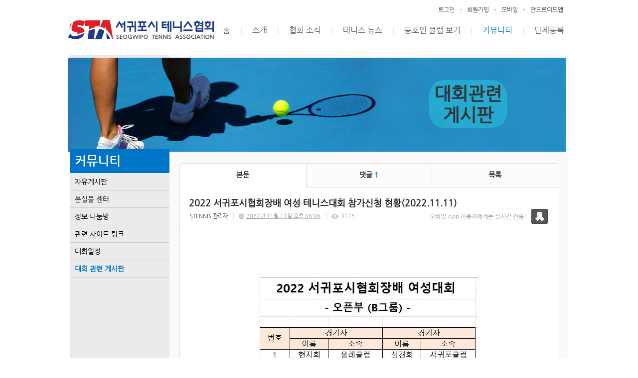

--- FILE ---
content_type: text/html; charset=utf-8
request_url: http://stennis.thejoy.kr/55/?idx=11257060&page=1&search=YToxOntzOjk6Imxpc3RfdHlwZSI7czoxMjoiZ2FsbGVyeV9saXN0Ijt9
body_size: 8841
content:
<!DOCTYPE html>
<html lang="ko"><head>
<title>서귀포시테니스협회</title>
<meta http-equiv="Content-Type" content="text/html; charset=utf-8">
<meta content="IE=edge" http-equiv="X-UA-Compatible">
<link rel='stylesheet' type='text/css' href='/jquery/css/jquery-ui.css?1755754907'/>
<link id='style_css_pc' rel='stylesheet' type='text/css' href='/css/pc/pc_style.cm?type=menu&code=w20160517573a96097140f&no=17727&pos=all&ver=17684503031755754906'/>
<link id='style_css_0' rel='stylesheet' type='text/css' href='//cdncss.cocoam.co.kr/css/pc/style.css?type=menu&code=w20160517573a96097140f&no=17727&pos=all&ver=17684503031755754906'/>
<link id='style_css_1' rel='stylesheet' type='text/css' href='//cdncss.cocoam.co.kr/css/icon.css?type=menu&code=w20160517573a96097140f&no=17727&pos=all&ver=17684503031755754906'/>
<link id='style_css_2' rel='stylesheet' type='text/css' href='//cdncss.cocoam.co.kr/css/common.css?type=menu&code=w20160517573a96097140f&no=17727&pos=all&ver=17684503031755754906'/>
<link id='style_css_3' rel='stylesheet' type='text/css' href='//cdncss.cocoam.co.kr/css/function.css?type=menu&code=w20160517573a96097140f&no=17727&pos=all&ver=17684503031755754906'/>
<link rel='stylesheet' type='text/css' href='/jquery/pc/colorbox/css/colorbox.css?1755754907'/>
<link rel='stylesheet' type='text/css' href='/jquery/css/jquery.cocoa.preloader.css?1755754907'/>

<link rel="stylesheet" href="/editor/build/dist/css/editor.css" type="text/css" charset="utf-8"/>
<script type="text/javascript">
var TEST_SERVER = false;
</script>
<script type='text/javascript' src='/jquery/jquery-1.11.0.min.js?1755754907'></script>
<script type='text/javascript' src='/jquery/jquery-ui-1.10.3/jquery-ui.js?1755754907'></script>
<script type='text/javascript' src='/jquery/jquery.autosize.js?1755754907'></script>
<script type='text/javascript' src='/jquery/uploader/js/jquery.iframe-transport.js?1755754907'></script>
<script type='text/javascript' src='/jquery/uploader/js/jquery.fileupload.js?1755754907'></script>
<script type='text/javascript' src='/jquery/jquery.selectbox.js?1755754907'></script>
<script type='text/javascript' src='/jquery/jquery.cocoa.gallery.js?1755754907'></script>
<script type='text/javascript' src='/jquery/jquery.cocoa.latest.js?1755754907'></script>
<script type='text/javascript' src='/jquery/jquery.cocoa.preloader.js?1755754907'></script>
<script type='text/javascript' src='/jquery/jquery.lazyload.min.js?1755754907'></script>
<script type='text/javascript' src='/jquery/pc/colorbox/jquery.colorbox.js?1755754907'></script>
<script type='text/javascript' src='/jquery/pc/jquery.cocoa.placeholder.js?1755754907'></script>
<script type='text/javascript' src='/js/common.js?1755754907'></script>
<script type='text/javascript' src='/js/swfobject.js?1755754907'></script>
<script type='text/javascript' src='/js/pc/common.js?1755754907'></script>
<script type='text/javascript' src='/js/pc/board.js?1755754907'></script>
<script type='text/javascript' src='/js/pc/event.js?1755754907'></script>
<script type='text/javascript' src='/js/pc/calendar.js?1755754907'></script>
<script type='text/javascript' src='/js/pc/guestbook.js?1755754907'></script>
<script type='text/javascript' src='/js/pc/map.js?1755754907'></script>
<script type='text/javascript' src='/js/navermap.js?1755754907'></script>
<script type='text/javascript' src='/js/pc/gallery.js?1755754907'></script>
<script type='text/javascript' src='/js/pc/comment.js?1755754907'></script>
<script type='text/javascript' src='/js/pc/image.js?1755754907'></script>
<script type='text/javascript' src='/js/pc/message.js?1755754907'></script>
<script type='text/javascript' src='/js/pc/search.js?1755754907'></script>
<script type='text/javascript' src='/js/language/language_KR.js?1484205987'></script>
<script type='text/javascript'>
var FILE_UPLOAD_DOMAIN = 'stennis.thejoy.kr';
var UPLOAD_URL = 'https://cdn.cocoam.co.kr/upload/';
var MAIN_URL = 'http://cocoam.co.kr/';
var BACK_URL = 'http://cocoam.co.kr/pc/backpg/';
var JQUERY_URL = '/jquery/';
var EDITOR_FONT_COLOR = '#333';
var IMAGE_EXT = '*.jpg;*.jpeg;*.gif;*.png;*.ico';
var IMAGE_URL = '/img/';
var UP_URL = '/';
var MAIN_CONTENTS_WIDTH = 760;
var CURRENT_URL = '/55/';
var SITE_NO = 17727;
var SITE_URL = 'http://stennis.or.kr/';
var CURRENT_MENU_TYPE = '';
var CURRENT_MENU = '55';
var LOGIN_MEMBER = '0';
var IS_THEME_PREVIEW = 'N';
var USE_MESSAGE = 'Y';
var IS_SSL_SITE = false;
var MAP_TYPE = 'google';
$(function(){
	//게시물 뷰 페이지 관련 레이지로드 및 컬러박스
	if($("#article_body").length>0){
	    $("#article_body img")
    	.lazyload({
        	effect : "fadeIn"
    	})
	    .each(function(){
		    /**
		    *A링크가 걸리 이미지인경우 컬러박스 방지 최팀
		    **/
			$(this).addClass('article_img_group').removeAttr('width').removeAttr('height').css("max-width",$("#article_body").width());
		    if($(this).parent().get(0).tagName != 'A'){
				var href = !(!!$(this).attr('data-original'))?$(this).attr('src'):$(this).attr('data-original');
				$(this).colorbox({'rel':'article_img_group','href':href,'opacity':'0.3'});
		    }
		});
	}
});
var DIALOG = []; //생성된 다이얼로그
</script>

<script src="/editor/build/dist/js/editor_loader.js" type="text/javascript" charset="utf-8"></script>
<script src='/jquery/uploadify3/jquery.uploadify.min.js'></script>

<script src="/js/infobubble.js" type="text/javascript"></script>

<script src="https://ssl.daumcdn.net/dmaps/map_js_init/postcode.v2.js"></script>


</head>
<body>

<div class='pc_doc_layout '>
<div class='pc_head_layout_wrap '>
<div class='pc_head_layout_con'>
<div class='pc_layout_item pc_head_layout' data-pos='head' id='pc_head_layout'  data-realWidth='1000'>
<div class="layout_section" >
<div class='pc_layout_item' id='w2016051257334dd8beb6e'  style='display:inline-block;*display:inline;*zoom:1;'><div class="box_layout_section"><!DOCTYPE html PUBLIC "-//W3C//DTD HTML 4.0 Transitional//EN" "http://www.w3.org/TR/REC-html40/loose.dtd"><html><head><meta http-equiv="Content-Type" content="text/html; charset=utf-8"><meta http-equiv="Content-Type" content="text/html; charset=utf-8"><meta http-equiv="Content-Type" content="text/html; charset=utf-8"></head><body><div class='pc_widget_item' id='w2016051257334dd8c14e0' ><div class="pc_widget_item_rel"><div class="login_wrap"><ul class="login_btn"><li><a  class=' before_login' href='javascript:;' onclick="pop_login('LzU1Lz9pZHg9MTEyNTcwNjAmcGFnZT0xJnNlYXJjaD1ZVG94T250ek9qazZJbXhwYzNSZmRIbHdaU0k3Y3pveE1qb2laMkZzYkdWeWVWOXNhWE4wSWp0OQ==');">로그인</a></li><li class='gap'><span>&bull;</span></li><li><a href='javascript:;' class=' before_join' onclick="pop_join()">회원가입</a></li><li class='gap'><span>&bull;</span></li><li><a href='http://stennis.or.kr/admin/move_pc_mobile.cm?type=mobile' class=' mobile'>모바일</a></li><li class='gap'><span>&bull;</span></li><li><a href='http://stennis.or.kr/apk' class=' android' target='_blank'>안드로이드앱</a></li></ul></div></div></div></body></html><script type="text/javascript">$(function(){box_unbind_event('w2016051257334dd8beb6e');});</script></div></div><br><div class='pc_widget_item' id='w2016051257334dd8c5f0d' ><div class="pc_widget_item_rel"><div class='image_wrap paging_N' id="image_show_w2016051257334dd8c5f0d" style='font-size: 0;line-height: 0'>	<div class='_image_container' style='font-size: 0;line-height: 0' onmouseover="image_stop_rolling('w2016051257334dd8c5f0d')" onmouseout="image_resume_rolling('w2016051257334dd8c5f0d')">	<script>	$(function(){		$('#image_show_w2016051257334dd8c5f0d').cocoaImage({			data : ["<div class='_img'><a href='\/' ><img src='https:\/\/cdn.cocoam.co.kr\/upload\/site_pc\/17727\/5732ddb9af371.png' width='294' height='41' \/><\/a><\/div>"],			animation : 'fade',			use_paging : false,			auto_play : true,			speed : 3000,			time : 300,			width : 294,			height : 41		});	});		function hover_image_change(change_src,img_id){			$("#"+img_id).attr("src",change_src);		}	</script>		</div></div></div></div><div class='pc_widget_item' id='w2016051257334dd8c6c28' ><div class="pc_widget_item_rel"><ul class="main_menu"><li class=''><a class='frist' href='/'>홈</a></li><li class='gap'><span>|</span></li><li class=''><a class='frist' href='/26' data-rel='w2016032356f208c2dbf22' id='pulldown_w2016032356f208c2dbf22' data-parent='' >소개 </a></li><li class='gap'><span>|</span></li><li class=''><a class='' href='/31' data-rel='w2016032356f208c2f401d' id='pulldown_w2016032356f208c2f401d' data-parent='' >협회 소식</a></li><li class='gap'><span>|</span></li><li class=''><a class='' href='/32' data-rel='w2016040757060e65da0e1' id='pulldown_w2016040757060e65da0e1' data-parent='' >테니스 뉴스</a></li><li class='gap'><span>|</span></li><li class=''><a class='' href='/46' data-rel='w2016032356f208c2e6f01' id='pulldown_w2016032356f208c2e6f01' data-parent='' >동호인 클럽 보기</a></li><li class='gap'><span>|</span></li><li class='active'><a class='' href='/13' data-rel='w2016032356f208c2b8ebc' id='pulldown_w2016032356f208c2b8ebc' data-parent='' >커뮤니티</a></li><li class='gap'><span>|</span></li><li class=''><a class='last' href='/78' data-rel='w202411226740936fa1751' id='pulldown_w202411226740936fa1751' data-parent='' >단체등록</a></li></ul><div class='pulldown_menu _pulldown_menu' id='pulldown_menu_w2016032356f208c2dbf22' data-rel='w2016032356f208c2dbf22' style='display: none;'><ul><li class='close'><a id='pulldown_w201604075706055783b32' data-rel='w201604075706055783b32' data-parent='w2016032356f208c2dbf22' data-haschild='N' class=' first ' href='/26' >회장인사말 </a></li><li class='gap'><span style='display:block;'>|</span></li><li class='close'><a id='pulldown_w2021061660c974a22c289' data-rel='w2021061660c974a22c289' data-parent='w2016032356f208c2dbf22' data-haschild='N' class='  ' href='/65' >임원현황 </a></li><li class='gap'><span style='display:block;'>|</span></li><li class='close'><a id='pulldown_w2021061660c974ba39ebd' data-rel='w2021061660c974ba39ebd' data-parent='w2016032356f208c2dbf22' data-haschild='N' class='  ' href='/66' >정관 </a></li><li class='gap'><span style='display:block;'>|</span></li><li class='close'><a id='pulldown_w201604075706057b68cd9' data-rel='w201604075706057b68cd9' data-parent='w2016032356f208c2dbf22' data-haschild='N' class='  ' href='/29' >오시는길 </a></li><li class='gap'><span style='display:block;'>|</span></li><li class='close'><a id='pulldown_w20160509573031ed79c4e' data-rel='w20160509573031ed79c4e' data-parent='w2016032356f208c2dbf22' data-haschild='N' class='  last' href='/37/?idx=167038' >테니스장 안내 </a></li></ul></div><div class='pulldown_menu _pulldown_menu' id='pulldown_menu_w2016032356f208c2f401d' data-rel='w2016032356f208c2f401d' style='display: none;'><ul><li class='close'><a id='pulldown_w2016040757060ea31f517' data-rel='w2016040757060ea31f517' data-parent='w2016032356f208c2f401d' data-haschild='N' class=' first ' href='/31' >공지사항 </a></li><li class='gap'><span style='display:block;'>|</span></li><li class='close'><a id='pulldown_w2016032356f208c2bfa3a' data-rel='w2016032356f208c2bfa3a' data-parent='w2016032356f208c2f401d' data-haschild='N' class='  ' href='/7' >포토 갤러리 </a></li><li class='gap'><span style='display:block;'>|</span></li><li class='close'><a id='pulldown_w202103186052de2a3795d' data-rel='w202103186052de2a3795d' data-parent='w2016032356f208c2f401d' data-haschild='N' class='  ' href='/63' >협회동향 </a></li><li class='gap'><span style='display:block;'>|</span></li><li class='close'><a id='pulldown_w202311296566d03209ad5' data-rel='w202311296566d03209ad5' data-parent='w2016032356f208c2f401d' data-haschild='N' class='  last' href='/73' >자료실 </a></li></ul></div><div class='pulldown_menu _pulldown_menu' id='pulldown_menu_w2016040757060e65da0e1' data-rel='w2016040757060e65da0e1' style='display: none;'><ul><li class='close'><a id='pulldown_w2016040757060ebd75240' data-rel='w2016040757060ebd75240' data-parent='w2016040757060e65da0e1' data-haschild='N' class=' first ' href='/32' >테니스 뉴스 </a></li><li class='gap'><span style='display:block;'>|</span></li><li class='close'><a id='pulldown_w2016040757060ed3ba646' data-rel='w2016040757060ed3ba646' data-parent='w2016040757060e65da0e1' data-haschild='N' class='  ' href='/33' >대회 기록실 </a></li><li class='gap'><span style='display:block;'>|</span></li><li class='close'><a id='pulldown_w2016040757060ef4190e1' data-rel='w2016040757060ef4190e1' data-parent='w2016040757060e65da0e1' data-haschild='N' class='  ' href='/34' >테니스 레슨방 </a></li><li class='gap'><span style='display:block;'>|</span></li><li class='close'><a id='pulldown_w20160509573032aaa6acc' data-rel='w20160509573032aaa6acc' data-parent='w2016040757060e65da0e1' data-haschild='N' class='  last' href='/38' >동영상 갤러리 </a></li></ul></div><div class='pulldown_menu _pulldown_menu' id='pulldown_menu_w2016032356f208c2e6f01' data-rel='w2016032356f208c2e6f01' style='display: none;'><ul><li class='close'><a id='pulldown_w2016051257335002c524d' data-rel='w2016051257335002c524d' data-parent='w2016032356f208c2e6f01' data-haschild='N' class=' first ' href='/51' >대정최남단클럽 </a></li><li class='gap'><span style='display:block;'>|</span></li><li class='close'><a id='pulldown_w2024103167233a82231a5' data-rel='w2024103167233a82231a5' data-parent='w2016032356f208c2e6f01' data-haschild='N' class='  ' href='/75' >라온클럽 </a></li><li class='gap'><span style='display:block;'>|</span></li><li class='close'><a id='pulldown_w2016051257334ff2ac56e' data-rel='w2016051257334ff2ac56e' data-parent='w2016032356f208c2e6f01' data-haschild='N' class='  ' href='/47' >삼다클럽 </a></li><li class='gap'><span style='display:block;'>|</span></li><li class='close'><a id='pulldown_w2016051257334ff143671' data-rel='w2016051257334ff143671' data-parent='w2016032356f208c2e6f01' data-haschild='N' class='  ' href='/46' >서귀포클럽 </a></li><li class='gap'><span style='display:block;'>|</span></li><li class='close'><a id='pulldown_w2022032862410e0808e32' data-rel='w2022032862410e0808e32' data-parent='w2016032356f208c2e6f01' data-haschild='N' class='  ' href='/68' >서귀포바당클럽 </a></li><li class='gap'><span style='display:block;'>|</span></li><li class='close'><a id='pulldown_w2016051257334fefb2b4d' data-rel='w2016051257334fefb2b4d' data-parent='w2016032356f208c2e6f01' data-haschild='N' class='  ' href='/45' >서귀포한라클럽 </a></li><li class='gap'><span style='display:block;'>|</span></li><li class='close'><a id='pulldown_w201607025777b2d38a4a2' data-rel='w201607025777b2d38a4a2' data-parent='w2016032356f208c2e6f01' data-haschild='N' class='  ' href='/61' >성산포클럽 </a></li><li class='gap'><span style='display:block;'>|</span></li><li class='close'><a id='pulldown_w201605125733500753bdf' data-rel='w201605125733500753bdf' data-parent='w2016032356f208c2e6f01' data-haschild='N' class='  ' href='/54' >성산한올래클럽 </a></li><li class='gap'><span style='display:block;'>|</span></li><li class='close'><a id='pulldown_w2016051257334fffd0e09' data-rel='w2016051257334fffd0e09' data-parent='w2016032356f208c2e6f01' data-haschild='N' class='  ' href='/49' >신례클럽 </a></li><li class='gap'><span style='display:block;'>|</span></li><li class='close'><a id='pulldown_w2016051257335005bd558' data-rel='w2016051257335005bd558' data-parent='w2016032356f208c2e6f01' data-haschild='N' class='  ' href='/53' >올레클럽 </a></li><li class='gap'><span style='display:block;'>|</span></li><li class='close'><a id='pulldown_w201605115732969a294a9' data-rel='w201605115732969a294a9' data-parent='w2016032356f208c2e6f01' data-haschild='N' class='  ' href='/41' >우리들클럽 </a></li><li class='gap'><span style='display:block;'>|</span></li><li class='close'><a id='pulldown_w20241031672339f92604a' data-rel='w20241031672339f92604a' data-parent='w2016032356f208c2e6f01' data-haschild='N' class='  ' href='/74' >퍼펙트클럽 </a></li><li class='gap'><span style='display:block;'>|</span></li><li class='close'><a id='pulldown_w201605125733500111066' data-rel='w201605125733500111066' data-parent='w2016032356f208c2e6f01' data-haschild='N' class='  ' href='/50' >표선한마음클럽 </a></li><li class='gap'><span style='display:block;'>|</span></li><li class='close'><a id='pulldown_w20230314641043bdbc4b2' data-rel='w20230314641043bdbc4b2' data-parent='w2016032356f208c2e6f01' data-haschild='N' class='  last' href='/70' >하이클럽 </a></li></ul></div><div class='pulldown_menu _pulldown_menu' id='pulldown_menu_w2016032356f208c2b8ebc' data-rel='w2016032356f208c2b8ebc' style='display: none;'><ul><li class='close'><a id='pulldown_w2016032356f208c2d678e' data-rel='w2016032356f208c2d678e' data-parent='w2016032356f208c2b8ebc' data-haschild='N' class=' first ' href='/13' >자유게시판 </a></li><li class='gap'><span style='display:block;'>|</span></li><li class='close'><a id='pulldown_w2022021962106fb2db12c' data-rel='w2022021962106fb2db12c' data-parent='w2016032356f208c2b8ebc' data-haschild='N' class='  ' href='/67' >분실물 센터 </a></li><li class='gap'><span style='display:block;'>|</span></li><li class='close'><a id='pulldown_w2016032356f208c2ce67a' data-rel='w2016032356f208c2ce67a' data-parent='w2016032356f208c2b8ebc' data-haschild='N' class='  ' href='/10' >정보 나눔방 </a></li><li class='gap'><span style='display:block;'>|</span></li><li class='close'><a id='pulldown_w201605275747b93a95de6' data-rel='w201605275747b93a95de6' data-parent='w2016032356f208c2b8ebc' data-haschild='N' class='  ' href='/59' >관련 사이트 링크 </a></li><li class='gap'><span style='display:block;'>|</span></li><li class='close'><a id='pulldown_w2016032356f208c2d391b' data-rel='w2016032356f208c2d391b' data-parent='w2016032356f208c2b8ebc' data-haschild='N' class='  ' href='/12' >대회일정 </a></li><li class='gap'><span style='display:block;'>|</span></li><li class='close'><a id='pulldown_w20160517573a96097140f' data-rel='w20160517573a96097140f' data-parent='w2016032356f208c2b8ebc' data-haschild='N' class='  last' href='/55' >대회 관련 게시판 </a></li></ul></div><div class='pulldown_menu _pulldown_menu' id='pulldown_menu_w202411226740936fa1751' data-rel='w202411226740936fa1751' style='display: none;'><ul><li class='close'><a id='pulldown_w20241114673592ee1190e' data-rel='w20241114673592ee1190e' data-parent='w202411226740936fa1751' data-haschild='N' class=' first last' href='/76' >단체등록현황 </a></li></ul></div><script>var pulldown_wrap =  $("<div id='pulldown_w2016051257334dd8c6c28'/>");	var pulldown_norelation_closetimer = null;	var pulldown_relation_closetimer = null;	var current_pulldown = null;	var timeout = 0;	var current_pulldown_id = new Array();	function pulldown_open(o){		pulldown_relation_canceltimer();		var rel = o.attr('data-rel');		var parent = o.attr('data-parent');		var o_pos = o.offset();		var o_x = o_pos.left,			o_y = o_pos.top,			o_pl = o.css('padding-left'),			o_h = o.parent().height(),			o_w = o.parent().width(),			pulldown = $('#pulldown_menu_' + rel);		var pulldown_w = pulldown.width(),			pullfown_h = pulldown.height();		if(pulldown_wrap.find('#pulldown_menu_' + rel).length == 0)			pulldown.appendTo(pulldown_wrap);		if($.inArray(rel, current_pulldown_id) == -1){			current_pulldown_id.push(rel);		}		pulldown_norelation_timer(rel);		if(parent == ''){			o_pl = Math.round(o_pl.replace("px", ""));			pulldown.css({'top' : o_y + o_h - 1, 'left' : (o_x + o_pl)}).show();		}else			pulldown.css({'top' : o_y, 'left' : o_x + (o_w) - 10}).show();		current_pulldown = pulldown;	}	function pulldown_norelation_timer(id){		pulldown_norelation_canceltimer();		pulldown_norelation_closetimer = setTimeout(			function(){				pulldown_norelation_close(id);			}, timeout);	}	function pulldown_norelation_close(id){		$.each(current_pulldown_id, function(e, v){			if(!check_pulldown_parent(id, v)){				$('#pulldown_menu_' + v).hide();				$('#pulldown_' + v).removeClass('active');				removeArrayItem(v, current_pulldown_id);			}		});	}	function check_pulldown_parent(id, target){		if(id == target) return true;		var flag = false;		var parent_id = $('#pulldown_' + id).attr('data-parent');		if(parent_id != '' && typeof parent_id != 'undefined' && parent_id != 'undefined'){			flag = check_pulldown_parent(parent_id, target);		}		return flag;	}	function pulldown_norelation_canceltimer(){		if(pulldown_norelation_closetimer){			clearTimeout(pulldown_norelation_closetimer);			pulldown_norelation_closetimer = null;		}	}	function pulldown_relation_timer(id){		pulldown_relation_canceltimer();		pulldown_relation_closetimer = setTimeout(			function(){				pulldown_relation_close(id);			}, timeout);	}	function pulldown_relation_close(id){		pulldown_close();	}	function pulldown_relation_canceltimer(){		if(pulldown_relation_closetimer){			clearTimeout(pulldown_relation_closetimer);			pulldown_relation_closetimer = null;		}	}	function pulldown_close(){		$('._pulldown_menu a').removeClass('active');		$('._pulldown_menu').each(function(){			$(this).hide();			var id = $(this).attr('data-rel');			removeArrayItem(id, current_pulldown_id);		});	}	function relation_active(id){		$('#pulldown_' + id).addClass('active');		var parent_id = $('#pulldown_' + id).attr('data-parent');		if(parent_id != '' && typeof parent_id != 'undefined' && parent_id != 'undefined'){			relation_active(parent_id);		}	}	document.onclick = pulldown_close;	$(function(){		$('body').append(pulldown_wrap);		$('#w2016051257334dd8c6c28 ul.main_menu a')			.bind('mouseenter', function(){				pulldown_close();				pulldown_open($(this));			})			.bind('mouseleave', function(){				var id = $(this).attr('data-rel');				pulldown_relation_timer(id);			});		$('._pulldown_menu').each(function(){			$(this).bind('mouseenter', function(){					var id = $(this).attr('data-rel');					pulldown_relation_canceltimer();					pulldown_norelation_close(id);				})				.bind('mouseleave', function(){					var id = $(this).attr('data-rel');					pulldown_relation_timer(id);				});			$(this).find('a').each(function(){				$(this).bind('mouseenter', function(){					if(!$(this).hasClass('active')) $(this).addClass('active');					var id = $(this).attr('data-rel');					var child = $(this).attr('data-haschild');					setTimeout(function(){						pulldown_relation_canceltimer();						$('._pulldown_menu a').removeClass('active');						relation_active(id);						if(child == 'Y')							pulldown_open($('#pulldown_' + id));						else{							pulldown_norelation_timer(id);						}					}, 10);				});			});		});	});</script></div></div><div class='pc_widget_item' id='w2016051257334dd8c7461' ><div class="pc_widget_item_rel"><div class="login_wrap"><ul class="login_btn"></ul></div></div></div>
</div>
</div>
</div>
</div>
<div class='pc_main_layout_wrap'>
<div class='pc_main_layout_con'>
<div class='pc_layout_item pc_main_layout' data-pos='main' id='pc_main_layout'>
<div class='pc_layout_item pc_left_layout ' data-pos='left'  id='pc_left_layout' data-realWidth='200'>
<div class="layout_section" >
<div class='pc_widget_item' id='w201605105731586227579' ><div class="pc_widget_item_rel"><div class='submenu_wrap'>	<div class="sub_menu_title" style="display:;">커뮤니티</div>	<div id="sub_menu_w201605105731586227579"><ul><li class='close'><a class='' href='/13/' >자유게시판</a></li><li class='gap'><span style='display:block;'>|</span></li><li class='close'><a class='' href='/67/' >분실물 센터</a></li><li class='gap'><span style='display:block;'>|</span></li><li class='close'><a class='' href='/10/' >정보 나눔방</a></li><li class='gap'><span style='display:block;'>|</span></li><li class='close'><a class='' href='/59/' >관련 사이트 링크</a></li><li class='gap'><span style='display:block;'>|</span></li><li class='close'><a class='' href='/12/' >대회일정</a></li><li class='gap'><span style='display:block;'>|</span></li><li class='open'><a class='active' href='/55/' >대회 관련 게시판</a></li></ul></div></div></div></div>
</div>
</div>
<div class='pc_layout_item pc_contents_layout' data-pos='contents' id='pc_contents_layout' data-realWidth='760'>
<div class='layout_section'>
<div class='pc_layout_item' id='w20160517573a9618283bb'  style='display:inline-block;*display:inline;*zoom:1;'><div class="box_layout_section"><!DOCTYPE html PUBLIC "-//W3C//DTD HTML 4.0 Transitional//EN" "http://www.w3.org/TR/REC-html40/loose.dtd"><html><head><meta http-equiv="Content-Type" content="text/html; charset=utf-8"><meta http-equiv="Content-Type" content="text/html; charset=utf-8"><meta http-equiv="Content-Type" content="text/html; charset=utf-8"><meta http-equiv="Content-Type" content="text/html; charset=utf-8"><meta http-equiv="Content-Type" content="text/html; charset=utf-8"><meta http-equiv="Content-Type" content="text/html; charset=utf-8"><meta http-equiv="Content-Type" content="text/html; charset=utf-8"></head></html><script type="text/javascript">$(function(){box_unbind_event('w20160517573a9618283bb');});</script></div></div><div class='pc_layout_item' id='w20160517573a961835060'  style='display:inline-block;*display:inline;*zoom:1;'><div class="box_layout_section"><p align="center"><span class="rangySelectionBoundary" style="line-height: 0; display: none;" id="selectionBoundary_1462872331213_37093733944498575"></span><b><span class="" style="font-size: 36px;"></span><span id="selectionBoundary_1669021236509_37676023205419207" class="rangySelectionBoundary" style="line-height: 0; display: none;">﻿</span><span class="_fontSize" style="font-size: 36px;">대회관련</span></b></p><p align="center"><b><span class="_fontSize" style="font-size: 36px;">게시판</span></b></p><p align="center"><font color="#ebebeb" face="Times New Roman"><span style="font-size: 36px;"></span></font></p><script type="text/javascript">$(function(){box_unbind_event('w20160517573a961835060');});</script></div></div><br>　<div class='pc_widget_item' id='w20160517573a96206b153' ><div class="pc_widget_item_rel"><!--완료문구 커스터아미징 - LSY --><!--최신글에 new 아이콘 출력되도록 변경 LSY--><style>	.new_type_img{		background: rgba(0, 0, 0, 0) url("/img/new_item.png") no-repeat scroll 0 0;		display: inline-block;		height: 15px;		line-height: 1.2em;		margin-bottom: -3px;		margin-right: 5px;		margin-bottom: -5px;		overflow: hidden;		text-indent: -9999px;		vertical-align: baseline;		width: 15px;	}</style><div class="board_view">			<div class="main_tab noborder">			<ul class="div-3">				<li><a href="" class="active">본문</a></li>									<li><a href="#comment_list_w20160517573a96206b153">댓글 <span class="brand_color" id='comment_cnt_w20160517573a96206b153'>1</span></a></li>									<li><a href="/55/?page=1&search=YToxOntzOjk6Imxpc3RfdHlwZSI7czoxMjoiZ2FsbGVyeV9saXN0Ijt9">목록</a></li>			</ul>		</div>    <div id="board_print">		<div class="article_view_head">			<div class="article_title">									<h1>2022&nbsp;서귀포시협회장배&nbsp;여성&nbsp;테니스대회&nbsp;참가신청&nbsp;현황(2022.11.11)</h1>								<div class="article_info">					<dl>																					<dd><a href='javascript:;' onclick='move_message_view(1234773)'>STENNIS 관리자</a></dd>																										<dd><span class="cocoaicon f22px">C</span> <abbr title='2022년 11월 11일 금요일 오후 06:06'>2022년 11월 11일 오후 06:06</abbr></dd>																			<dd><span class="cocoaicon f22px">e</span> 3175</dd>											</dl>				</div>									<div class="message">						<p class="app_message"><span>모바일 App 사용자에게는 실시간 전송!</span><a href="javascript:;" onclick='move_message_view(1234773)'></a></p>						<a class="message_btn" href=""><span></span></a>					</div>							</div>			<div class="article_control">								<ul class="article_btn">																			</ul>			</div>		</div>		<div class="article_body" id="article_body">			<!--			<img src="/img/ob/ob2_bg.png" width="100%" />			-->			<p><br></p><p style="text-align: center;"><img src="https://cdn.cocoam.co.kr/upload/site_pc/17727/636e107dbc068.jpg" class="txc-image" style="clear:none;float:none;"></p><p><br></p>		</div>	<div class="social_btn">						<a href="/send_sns.cm?type=site_article&sns=facebook&idx=11257060&blank&platform=pc&msg=2022 서귀포시협회장배 여성 테니스대회 참가신청 현황(2022.11.11)" target='_blank' onClick="return confirm('현재 읽고 계시는 게시물을 페이스북으로 퍼가시겠습니까?')">							<span class="cocoaicon">F</span>						</a>						<a href="/send_sns.cm?type=site_article&sns=twitter&idx=11257060&blank&platform=pc&msg=2022 서귀포시협회장배 여성 테니스대회 참가신청 현황(2022.11.11)" target='_blank' onClick="return confirm('현재 읽고 계시는 게시물을 트위터로 퍼가시겠습니까?')">							<span class="cocoaicon">T</span>						</a>						<a href="http://band.us/plugin/share?body=http://stennis.thejoy.kr/55/?idx=11257060&page=1&search=YToxOntzOjk6Imxpc3RfdHlwZSI7czoxMjoiZ2FsbGVyeV9saXN0Ijt9&route=stennis.thejoy.kr" target='_blank' onClick="return confirm('현재 읽고 계시는 게시물을 네이버 밴드로 퍼가시겠습니까?')">							<span class="sns-icon-band"></span>						</a></div>		<!--	<div class="social_btn">		<a href="/send_sns.cm?type=site_article&sns=facebook&idx=11257060&blank&platform=pc&msg=2022 서귀포시협회장배 여성 테니스대회 참가신청 현황(2022.11.11)" target='_blank' onClick="return confirm('현재 읽고 계시는 게시물을 페이스북으로 퍼가시겠습니까?')"><span class="cocoaicon">F</span></a>		<a href="/send_sns.cm?type=site_article&sns=twitter&idx=11257060&blank&platform=pc&msg=2022 서귀포시협회장배 여성 테니스대회 참가신청 현황(2022.11.11)" class="ml10" target='_blank' onClick="return confirm('현재 읽고 계시는 게시물을 트위터로 퍼가시겠습니까?')"><span class="cocoaicon">T</span></a>	</div>-->		<div class="article_view_foot">		<a class="pc_btn ml10" href='/55/?page=1&search=YToxOntzOjk6Imxpc3RfdHlwZSI7czoxMjoiZ2FsbGVyeV9saXN0Ijt9'>목록으로</a>	</div>        </div></div><div class="board_head" style="overflow: hidden">	<div class="board_info" style="float: left">오늘 <span class="brand_color _nottextnode">0</span> / 전체 <span class="brand_color _nottextnode">77</span></div>	<div class="board_view_type" style="float: right; margin-left: 20px;">		<ul class="pc_btn_group">			<li class="pc_btn_l"><a href="/55/?search=YToxOntzOjk6Imxpc3RfdHlwZSI7czoxMjoiZ2FsbGVyeV9saXN0Ijt9&list_type=list" class="pc_btn "><span class="t"></span></a></li>			<li class="pc_btn_c"><a href="/55/?search=YToxOntzOjk6Imxpc3RfdHlwZSI7czoxMjoiZ2FsbGVyeV9saXN0Ijt9&list_type=gallery" class="pc_btn "><span class="g"></span></a></li>			<li class="pc_btn_r"><a href="/55/?search=YToxOntzOjk6Imxpc3RfdHlwZSI7czoxMjoiZ2FsbGVyeV9saXN0Ijt9&list_type=gallery_list" class="pc_btn ok_btn"><span class="tg"></span></a></li>		</ul>	</div>	</div><div class="pb0 board_list">	<table>	<thead>	<tr>		<th class="no">no.</th>			<th class='img'></th>		<th>제목</th>				<th class="writer">작성자</th>						<th class="date">조회수</th>						<th class="date">작성일</th>			</tr>	</thead>	<tbody><tr class="notice"><td class='no'><span class='ico_notice _nottextnode'>공지</span></td><td width='45px' height='45px'><img src='/img/pc/board_list_img_no_image.png' width='40px' height='40px' style='margin-top: 5px;'></td><td class='subject'><p><a href='/55/?idx=12603250&page=1&search=YToxOntzOjk6Imxpc3RfdHlwZSI7czoxMjoiZ2FsbGVyeV9saXN0Ijt9' onclick="">제9회&nbsp;서귀포시테니스협회장배&nbsp;전도&nbsp;여성&nbsp;개인복식대회&nbsp;요강</a>  <span class='ssm brand_color _nottextnode'>[1]</span></p></td><td class='writer'>STENNIS&nbsp;관리자</td><td class='date'>2794</td><td class='date'><span class='_nottextnode'>2025년 4월 29일</span></td></tr><tr class="notice"><td class='no'><span class='ico_notice _nottextnode'>공지</span></td><td width='45px' height='45px'><img src='/img/pc/board_list_img_no_image.png' width='40px' height='40px' style='margin-top: 5px;'></td><td class='subject'><p><a href='/55/?idx=12600699&page=1&search=YToxOntzOjk6Imxpc3RfdHlwZSI7czoxMjoiZ2FsbGVyeV9saXN0Ijt9' onclick="">제2회&nbsp;제주대학교테니스동아리&nbsp;OB배&nbsp;전도&nbsp;테니스대회&nbsp;대진표</a></p></td><td class='writer'>STENNIS&nbsp;관리자</td><td class='date'>2751</td><td class='date'><span class='_nottextnode'>2025년 4월 25일</span></td></tr><tr class="notice"><td class='no'><span class='ico_notice _nottextnode'>공지</span></td><td width='45px' height='45px'><img src='/img/pc/board_list_img_no_image.png' width='40px' height='40px' style='margin-top: 5px;'></td><td class='subject'><p><a href='/55/?idx=12547649&page=1&search=YToxOntzOjk6Imxpc3RfdHlwZSI7czoxMjoiZ2FsbGVyeV9saXN0Ijt9' onclick="">2025년도&nbsp;제14회&nbsp;김문호배&nbsp;전도&nbsp;테니스대회&nbsp;대진표</a></p></td><td class='writer'>STENNIS&nbsp;관리자</td><td class='date'>3901</td><td class='date'><span class='_nottextnode'>2025년 3월 7일</span></td></tr><tr class="notice"><td class='no'><span class='ico_notice _nottextnode'>공지</span></td><td width='45px' height='45px'><img src='/img/pc/board_list_img_no_image.png' width='40px' height='40px' style='margin-top: 5px;'></td><td class='subject'><p><a href='/55/?idx=12537755&page=1&search=YToxOntzOjk6Imxpc3RfdHlwZSI7czoxMjoiZ2FsbGVyeV9saXN0Ijt9' onclick="">2025년도&nbsp;제14회&nbsp;김문호배&nbsp;전도&nbsp;테니스대회&nbsp;공지</a></p></td><td class='writer'>STENNIS&nbsp;관리자</td><td class='date'>3725</td><td class='date'><span class='_nottextnode'>2025년 2월 21일</span></td></tr><tr class="notice"><td class='no'><span class='ico_notice _nottextnode'>공지</span></td><td width='45px' height='45px'><img src='/thumbnail/20250221/67b8034e6e81d.jpg' width='40px' height='40px' style='margin-top: 5px;'></td><td class='subject'><p><a href='/55/?idx=12537287&page=1&search=YToxOntzOjk6Imxpc3RfdHlwZSI7czoxMjoiZ2FsbGVyeV9saXN0Ijt9' onclick="">서귀포&nbsp;칠십리&nbsp;테니스대회&nbsp;지역부&nbsp;챌린저&nbsp;예선&nbsp;대진표&nbsp;및&nbsp;코트&nbsp;배정</a>  <span class='ssm brand_color _nottextnode'>[1]</span></p></td><td class='writer'>STENNIS&nbsp;관리자</td><td class='date'>3537</td><td class='date'><span class='_nottextnode'>2025년 2월 20일</span></td></tr><tr class="notice"><td class='no'><span class='ico_notice _nottextnode'>공지</span></td><td width='45px' height='45px'><img src='/thumbnail/20250110/6780dc89e77e3.jpg' width='40px' height='40px' style='margin-top: 5px;'></td><td class='subject'><p><a href='/55/?idx=12496680&page=1&search=YToxOntzOjk6Imxpc3RfdHlwZSI7czoxMjoiZ2FsbGVyeV9saXN0Ijt9' onclick="">2025&nbsp;제22회&nbsp;서귀포&nbsp;칠십리&nbsp;전국&nbsp;동호인&nbsp;테니스&nbsp;대회(지역부)&nbsp;공지</a>  <span class='ssm brand_color _nottextnode'>[1]</span></p></td><td class='writer'>STENNIS&nbsp;관리자</td><td class='date'>4295</td><td class='date'><span class='_nottextnode'>2025년 1월 10일</span></td></tr><tr class="notice"><td class='no'><span class='ico_notice _nottextnode'>공지</span></td><td width='45px' height='45px'><img src='/thumbnail/20241231/6773561a2e660.jpg' width='40px' height='40px' style='margin-top: 5px;'></td><td class='subject'><p><a href='/55/?idx=12487422&page=1&search=YToxOntzOjk6Imxpc3RfdHlwZSI7czoxMjoiZ2FsbGVyeV9saXN0Ijt9' onclick="">2025&nbsp;제22회&nbsp;서귀포&nbsp;칠십리&nbsp;전국동호인테니스대회&nbsp;공지</a></p></td><td class='writer'>STENNIS&nbsp;관리자</td><td class='date'>4248</td><td class='date'><span class='_nottextnode'>2024년 12월 30일</span></td></tr>	</tbody>	</table></div><div class="board_list"><table><tr><td class='no'>81</td><td width='45px' height='45px'><img src='/img/pc/board_list_img_no_image.png' width='40px' height='40px' style='margin-top: 5px;'></td><td class='subject'><p><a href='/55/?idx=12659562&page=1&search=YToxOntzOjk6Imxpc3RfdHlwZSI7czoxMjoiZ2FsbGVyeV9saXN0Ijt9' onclick="">2025년도&nbsp;테니스&nbsp;유.청소년클럽&nbsp;[i-league]&nbsp;참가요강</a></p></td><td class='writer'>STENNIS&nbsp;관리자</td><td class='date'>577</td><td class='date'><span class='_nottextnode'>2025년 6월 30일</span></td></tr><tr><td class='no'>80</td><td width='45px' height='45px'><img src='/img/pc/board_list_img_no_image.png' width='40px' height='40px' style='margin-top: 5px;'></td><td class='subject'><p><a href='/55/?idx=12648439&page=1&search=YToxOntzOjk6Imxpc3RfdHlwZSI7czoxMjoiZ2FsbGVyeV9saXN0Ijt9' onclick="">2025년&nbsp;제1회&nbsp;시니어&nbsp;테니스대회&nbsp;개회&nbsp;</a></p></td><td class='writer'>STENNIS&nbsp;관리자</td><td class='date'>572</td><td class='date'><span class='_nottextnode'>2025년 6월 18일</span></td></tr><tr><td class='no'>79</td><td width='45px' height='45px'><img src='/img/pc/board_list_img_no_image.png' width='40px' height='40px' style='margin-top: 5px;'></td><td class='subject'><p><a href='/55/?idx=12636901&page=1&search=YToxOntzOjk6Imxpc3RfdHlwZSI7czoxMjoiZ2FsbGVyeV9saXN0Ijt9' onclick="">제27회&nbsp;서귀포시장배&nbsp;읍․면․동&nbsp;클럽&nbsp;대항&nbsp;테니스대회&nbsp;요강</a></p></td><td class='writer'>STENNIS&nbsp;관리자</td><td class='date'>738</td><td class='date'><span class='_nottextnode'>2025년 6월 4일</span></td></tr><tr><td class='no'>78</td><td width='45px' height='45px'><img src='/img/pc/board_list_img_no_image.png' width='40px' height='40px' style='margin-top: 5px;'></td><td class='subject'><p><a href='/55/?idx=12626887&page=1&search=YToxOntzOjk6Imxpc3RfdHlwZSI7czoxMjoiZ2FsbGVyeV9saXN0Ijt9' onclick="">제9회&nbsp;서귀포시테니스협회장배&nbsp;전도&nbsp;여성&nbsp;개인복식테니스대회&nbsp;코트배정&nbsp;및&nbsp;대진표</a></p></td><td class='writer'>STENNIS&nbsp;관리자</td><td class='date'>651</td><td class='date'><span class='_nottextnode'>2025년 5월 23일</span></td></tr><tr><td class='no'>77</td><td width='45px' height='45px'><img src='/img/pc/board_list_img_no_image.png' width='40px' height='40px' style='margin-top: 5px;'></td><td class='subject'><p><a href='/55/?idx=12603250&page=1&search=YToxOntzOjk6Imxpc3RfdHlwZSI7czoxMjoiZ2FsbGVyeV9saXN0Ijt9' onclick="">제9회&nbsp;서귀포시테니스협회장배&nbsp;전도&nbsp;여성&nbsp;개인복식대회&nbsp;요강</a>  <span class='ssm brand_color _nottextnode'>[1]</span></p></td><td class='writer'>STENNIS&nbsp;관리자</td><td class='date'>2794</td><td class='date'><span class='_nottextnode'>2025년 4월 29일</span></td></tr><tr><td class='no'>76</td><td width='45px' height='45px'><img src='/img/pc/board_list_img_no_image.png' width='40px' height='40px' style='margin-top: 5px;'></td><td class='subject'><p><a href='/55/?idx=12600699&page=1&search=YToxOntzOjk6Imxpc3RfdHlwZSI7czoxMjoiZ2FsbGVyeV9saXN0Ijt9' onclick="">제2회&nbsp;제주대학교테니스동아리&nbsp;OB배&nbsp;전도&nbsp;테니스대회&nbsp;대진표</a></p></td><td class='writer'>STENNIS&nbsp;관리자</td><td class='date'>2751</td><td class='date'><span class='_nottextnode'>2025년 4월 25일</span></td></tr><tr><td class='no'>75</td><td width='45px' height='45px'><img src='/img/pc/board_list_img_no_image.png' width='40px' height='40px' style='margin-top: 5px;'></td><td class='subject'><p><a href='/55/?idx=12592428&page=1&search=YToxOntzOjk6Imxpc3RfdHlwZSI7czoxMjoiZ2FsbGVyeV9saXN0Ijt9' onclick="">신례클럽&nbsp;창립&nbsp;제25주년기념&nbsp;제1회&nbsp;남원읍체육회장배&nbsp;테니스대회</a></p></td><td class='writer'>STENNIS&nbsp;관리자</td><td class='date'>702</td><td class='date'><span class='_nottextnode'>2025년 4월 18일</span></td></tr><tr><td class='no'>74</td><td width='45px' height='45px'><img src='/img/pc/board_list_img_no_image.png' width='40px' height='40px' style='margin-top: 5px;'></td><td class='subject'><p><a href='/55/?idx=12568523&page=1&search=YToxOntzOjk6Imxpc3RfdHlwZSI7czoxMjoiZ2FsbGVyeV9saXN0Ijt9' onclick="">제2회&nbsp;제주대&nbsp;테니스동아리OB배&nbsp;전도&nbsp;테니스대회&nbsp;요강</a></p></td><td class='writer'>STENNIS&nbsp;관리자</td><td class='date'>973</td><td class='date'><span class='_nottextnode'>2025년 3월 27일</span></td></tr><tr><td class='no'>73</td><td width='45px' height='45px'><img src='/img/pc/board_list_img_no_image.png' width='40px' height='40px' style='margin-top: 5px;'></td><td class='subject'><p><a href='/55/?idx=12547649&page=1&search=YToxOntzOjk6Imxpc3RfdHlwZSI7czoxMjoiZ2FsbGVyeV9saXN0Ijt9' onclick="">2025년도&nbsp;제14회&nbsp;김문호배&nbsp;전도&nbsp;테니스대회&nbsp;대진표</a></p></td><td class='writer'>STENNIS&nbsp;관리자</td><td class='date'>3901</td><td class='date'><span class='_nottextnode'>2025년 3월 7일</span></td></tr><tr><td class='no'>72</td><td width='45px' height='45px'><img src='/img/pc/board_list_img_no_image.png' width='40px' height='40px' style='margin-top: 5px;'></td><td class='subject'><p><a href='/55/?idx=12537755&page=1&search=YToxOntzOjk6Imxpc3RfdHlwZSI7czoxMjoiZ2FsbGVyeV9saXN0Ijt9' onclick="">2025년도&nbsp;제14회&nbsp;김문호배&nbsp;전도&nbsp;테니스대회&nbsp;공지</a></p></td><td class='writer'>STENNIS&nbsp;관리자</td><td class='date'>3725</td><td class='date'><span class='_nottextnode'>2025년 2월 21일</span></td></tr><tr><td class='no'>71</td><td width='45px' height='45px'><img src='/thumbnail/20250221/67b8034e6e81d.jpg' width='40px' height='40px' style='margin-top: 5px;'></td><td class='subject'><p><a href='/55/?idx=12537287&page=1&search=YToxOntzOjk6Imxpc3RfdHlwZSI7czoxMjoiZ2FsbGVyeV9saXN0Ijt9' onclick="">서귀포&nbsp;칠십리&nbsp;테니스대회&nbsp;지역부&nbsp;챌린저&nbsp;예선&nbsp;대진표&nbsp;및&nbsp;코트&nbsp;배정</a>  <span class='ssm brand_color _nottextnode'>[1]</span></p></td><td class='writer'>STENNIS&nbsp;관리자</td><td class='date'>3537</td><td class='date'><span class='_nottextnode'>2025년 2월 20일</span></td></tr><tr><td class='no'>69</td><td width='45px' height='45px'><img src='/thumbnail/20250110/6780dc89e77e3.jpg' width='40px' height='40px' style='margin-top: 5px;'></td><td class='subject'><p><a href='/55/?idx=12496680&page=1&search=YToxOntzOjk6Imxpc3RfdHlwZSI7czoxMjoiZ2FsbGVyeV9saXN0Ijt9' onclick="">2025&nbsp;제22회&nbsp;서귀포&nbsp;칠십리&nbsp;전국&nbsp;동호인&nbsp;테니스&nbsp;대회(지역부)&nbsp;공지</a>  <span class='ssm brand_color _nottextnode'>[1]</span></p></td><td class='writer'>STENNIS&nbsp;관리자</td><td class='date'>4295</td><td class='date'><span class='_nottextnode'>2025년 1월 10일</span></td></tr><tr><td class='no'>68</td><td width='45px' height='45px'><img src='/thumbnail/20241231/6773561a2e660.jpg' width='40px' height='40px' style='margin-top: 5px;'></td><td class='subject'><p><a href='/55/?idx=12487422&page=1&search=YToxOntzOjk6Imxpc3RfdHlwZSI7czoxMjoiZ2FsbGVyeV9saXN0Ijt9' onclick="">2025&nbsp;제22회&nbsp;서귀포&nbsp;칠십리&nbsp;전국동호인테니스대회&nbsp;공지</a></p></td><td class='writer'>STENNIS&nbsp;관리자</td><td class='date'>4248</td><td class='date'><span class='_nottextnode'>2024년 12월 30일</span></td></tr><tr><td class='no'>67</td><td width='45px' height='45px'><img src='/thumbnail/20241227/676e5ea3bb7a4.jpg' width='40px' height='40px' style='margin-top: 5px;'></td><td class='subject'><p><a href='/55/?idx=12484991&page=1&search=YToxOntzOjk6Imxpc3RfdHlwZSI7czoxMjoiZ2FsbGVyeV9saXN0Ijt9' onclick="">제32회&nbsp;서귀포시테니스협회장배&nbsp;테니스대회&nbsp;예선대진표</a></p></td><td class='writer'>STENNIS&nbsp;관리자</td><td class='date'>1268</td><td class='date'><span class='_nottextnode'>2024년 12월 27일</span></td></tr><tr><td class='no'>66</td><td width='45px' height='45px'><img src='/img/pc/board_list_img_no_image.png' width='40px' height='40px' style='margin-top: 5px;'></td><td class='subject'><p><a href='/55/?idx=12483389&page=1&search=YToxOntzOjk6Imxpc3RfdHlwZSI7czoxMjoiZ2FsbGVyeV9saXN0Ijt9' onclick="">제32회&nbsp;서귀포시테니스협회장배&nbsp;테니스대회&nbsp;접수마감일&nbsp;변경&nbsp;공지</a></p></td><td class='writer'>STENNIS&nbsp;관리자</td><td class='date'>1191</td><td class='date'><span class='_nottextnode'>2024년 12월 24일</span></td></tr><tr><td class='no'>65</td><td width='45px' height='45px'><img src='/thumbnail/20241226/676cad37410d6.jpg' width='40px' height='40px' style='margin-top: 5px;'></td><td class='subject'><p><a href='/55/?idx=12468327&page=1&search=YToxOntzOjk6Imxpc3RfdHlwZSI7czoxMjoiZ2FsbGVyeV9saXN0Ijt9' onclick="">2025&nbsp;제22회&nbsp;서귀포&nbsp;칠십리&nbsp;전국&nbsp;동호인&nbsp;테니스대회&nbsp;공지</a></p></td><td class='writer'>STENNIS&nbsp;관리자</td><td class='date'>2548</td><td class='date'><span class='_nottextnode'>2024년 12월 12일</span></td></tr><tr><td class='no'>64</td><td width='45px' height='45px'><img src='/thumbnail/20241209/675659b7d5b46.png' width='40px' height='40px' style='margin-top: 5px;'></td><td class='subject'><p><a href='/55/?idx=12463494&page=1&search=YToxOntzOjk6Imxpc3RfdHlwZSI7czoxMjoiZ2FsbGVyeV9saXN0Ijt9' onclick="">제3회&nbsp;서귀포&nbsp;칠십리배&nbsp;전국&nbsp;꿈나무&nbsp;테니스대회&nbsp;공지</a></p></td><td class='writer'>STENNIS&nbsp;관리자</td><td class='date'>2042</td><td class='date'><span class='_nottextnode'>2024년 12월 9일</span></td></tr><tr><td class='no'>63</td><td width='45px' height='45px'><img src='/thumbnail/20241203/674e7082d4be3.jpg' width='40px' height='40px' style='margin-top: 5px;'></td><td class='subject'><p><a href='/55/?idx=12455288&page=1&search=YToxOntzOjk6Imxpc3RfdHlwZSI7czoxMjoiZ2FsbGVyeV9saXN0Ijt9' onclick="">제32회&nbsp;서귀포시테니스협회장배&nbsp;테니스대회요강&nbsp;공지</a></p></td><td class='writer'>STENNIS&nbsp;관리자</td><td class='date'>2245</td><td class='date'><span class='_nottextnode'>2024년 12월 2일</span></td></tr><tr><td class='no'>62</td><td width='45px' height='45px'><img src='/img/pc/board_list_img_no_image.png' width='40px' height='40px' style='margin-top: 5px;'></td><td class='subject'><p><a href='/55/?idx=12418098&page=1&search=YToxOntzOjk6Imxpc3RfdHlwZSI7czoxMjoiZ2FsbGVyeV9saXN0Ijt9' onclick="">청소년대회&nbsp;출전신고&nbsp;관련&nbsp;공지</a></p></td><td class='writer'>STENNIS&nbsp;관리자</td><td class='date'>1058</td><td class='date'><span class='_nottextnode'>2024년 11월 2일</span></td></tr><tr><td class='no'>61</td><td width='45px' height='45px'><img src='/img/pc/board_list_img_no_image.png' width='40px' height='40px' style='margin-top: 5px;'></td><td class='subject'><p><a href='/55/?idx=12418094&page=1&search=YToxOntzOjk6Imxpc3RfdHlwZSI7czoxMjoiZ2FsbGVyeV9saXN0Ijt9' onclick="">청소년대회&nbsp;공지사항</a></p></td><td class='writer'>STENNIS&nbsp;관리자</td><td class='date'>1032</td><td class='date'><span class='_nottextnode'>2024년 11월 2일</span></td></tr>	</tbody>	</table></div><div class="board_page"><ul class='pagination'><li class='disabled'><span class='cocoaicon'>a</span></li><li class='active'><a href='/55/?search=YToxOntzOjk6Imxpc3RfdHlwZSI7czoxMjoiZ2FsbGVyeV9saXN0Ijt9&page=1'>1</a></li><li><a href='/55/?search=YToxOntzOjk6Imxpc3RfdHlwZSI7czoxMjoiZ2FsbGVyeV9saXN0Ijt9&page=2'>2</a></li><li><a href='/55/?search=YToxOntzOjk6Imxpc3RfdHlwZSI7czoxMjoiZ2FsbGVyeV9saXN0Ijt9&page=3'>3</a></li><li><a href='/55/?search=YToxOntzOjk6Imxpc3RfdHlwZSI7czoxMjoiZ2FsbGVyeV9saXN0Ijt9&page=4'>4</a></li><li class='disabled'><span class='cocoaicon'>d</span></li></ul>	<!--	<ul class="pagination">		<li class="disabled"><a href="#">&laquo;</a></li>		<li class="active"><a href="#">1</a></li>		<li><a href="#">2</a></li>		<li><a href="#">3</a></li>		<li><a href="#">4</a></li>		<li><a href="#">5</a></li>		<li><a href="#">&raquo;</a></li>	</ul>	-->	</div><div class="board_search_bottom">	<ul class="pc_input_group" style="text-align:center; width:100%">		<li class="pc_input_line"><input type='text' id='board_list_search_keyword' maxlength='100' class="pc_input" style="width:200px; " value="" /><a class="pc_input_btn pt2 pb0" href="javascript:;" onclick="board_list_search()"><span class="cocoaicon f24px _nottextnode">s</span></a></li>	</ul></div><script>var list_type = 'gallery_list';$('#board_list_search_keyword').keydown(function(e){ if(e.keyCode==13) board_list_search(); });</script></div></div>
</div>
</div>

</div>
</div>
</div>
<div class='pc_foot_layout_wrap '>
<div class='pc_foot_layout_con'>

</div>
</div>
</div>
<iframe id='hidden_frame' name='hidden_frame'	style='display: none' frameborder='0' framespacing='0' width='1'height='1'></iframe>


</body>
</html>


--- FILE ---
content_type: text/css
request_url: http://stennis.thejoy.kr/editor/build/dist/css/editor.css
body_size: 12777
content:
.tx-editor-container{clear:both;font-family:gulim,tahoma,sans-serif;font-size:12px;line-height:1.5;text-align:left;position:relative;zoom:1;}.tx-editor-container ul,.tx-editor-container li{list-style:none outside none;margin:0;padding:0;}.tx-editor-container dl,.tx-editor-container dt,.tx-editor-container dd{float:none;margin:0;padding:0;width:auto;}.tx-editor-container img{border:none;}.tx-editor-container hr,.tx-editor-container h1,.tx-editor-container h2,.tx-editor-container h3,.tx-editor-container h4,.tx-editor-container h5,.tx-editor-container h6{display:block;}.tx-editor-container,.tx-editor-container div,.tx-editor-container li,.tx-editor-container input,.tx-editor-container a,.tx-editor-container textarea,.tx-editor-container p,.tx-editor-container span,.tx-editor-container td,.tx-editor-container th,.tx-editor-container dl,.tx-editor-container dt,.tx-editor-container dd,.tx-editor-container img,.tx-editor-container hr,.tx-editor-container ul{box-sizing:content-box;-webkit-box-sizing:contents-box;-khtml-box-sizing:contents-box;-moz-box-sizing:content-box;-ms-box-sizing:contents-box;}
.tx-sidebar{clear:both;background:none;background-color:#e5e5e6;height:36px;}.tx-gall-edit .tx-sidebar{clear:both;background:none;background-color:#e5e5e6;height:36px;border-bottom:1px solid #cececf;}.tx-gall-edit .tx-titleas.tx-sidebar{border-bottom:1px solid #c0c0c1;}.tx-map-edit .tx-sidebar{clear:both;background:none;background-color:#e5e5e6;height:36px;border-bottom:1px solid #cececf;}.tx-map-edit .tx-titleas.tx-sidebar{border-bottom:1px solid #c0c0c1;}.tx-map-edit .tx-mapbar{clear:both;background:none;background-color:#e5e5e6;border-bottom:1px solid #c0c0c1;padding-right:6px;text-align:right;}.tx-map-edit .tx-erbar{clear:both;background:none;background-color:#e5e5e6;height:33px;border-bottom:1px solid #c0c0c1;padding-right:6px;text-align:right;}.tx-map-edit .tx-mapbar table{width:100%;}.tx-map-edit .tx-mapbar table th{height:33px;text-align:left;text-indent:12px;font-weight:normal;}.tx-map-edit .tx-mapbar table td{text-align:left;}.tx-map-edit .tx-mapbar table td .in-full-size{width:100%;}
.tx-map-edit .tx-mapbar table td .in-left27-size{width:100%;margin-right:27px;position:relative;}.tx-add-search_btn{position:absolute;left:221px;top:0;width:26px;height:24px;}.tx-map-edit .tx-mapbar table td input.in100{width:100%;display:block;}.mobile_board_edit .tx-sidebar{clear:both;background:none;background-color:#e5e5e6;height:36px;border-bottom:1px solid #cececf;}.mobile_board_edit .tx-titleas.tx-sidebar{border-bottom:1px solid #c0c0c1;}.mobile_board_edit .tx-boardbar{clear:both;background:none;background-color:#e5e5e6;height:80px;padding-right:6px;text-align:right;}.mobile_board_edit .tx-erbar{clear:both;background:none;background-color:#e5e5e6;height:33px;border-bottom:1px solid #c0c0c1;padding-right:6px;text-align:right;}.mobile_board_edit .tx-boardbar table{width:100%;}.mobile_board_edit .tx-boardbar table th{height:33px;text-align:left;text-indent:12px;font-weight:normal;}.mobile_board_edit .tx-boardbar table td{text-align:left;}.mobile_board_edit .tx-boardbar table td .in-full-size{width:100%;}
.mobile_board_edit .tx-boardbar table td .in-left27-size{width:100%;margin-right:27px;position:relative;}.mobile_board_edit .tx-boardbar table td input.in100{width:100%;display:block;}.tx-sidebar .tx-editor-title{position:absolute!important;top:3px!important;left:50%;width:200px;margin-left:-100px;text-align:center;height:30px;line-height:30px;font-weight:bold;}.tx-title-input{padding:6px;}.tx-title-input input{width:95%;}.tx-cancel{float:left;text-align:center;background:url(../images/icon/editor/skin/cocoa/tx_btn.png) no-repeat 0 -2px;width:43px;height:22px;margin:6px;padding-top:3px;cursor:pointer;}.tx-cancel a{padding-left:3px;overflow:hidden;}.tx-cancel:hover{background-position:0 -34px;}.tx-cancel a:hover,.tx-cancel:hover a{color:#333;}.tx-confirm{float:left;text-align:center;background:url(../images/icon/editor/skin/cocoa/tx_btn.png) no-repeat -70px -2px;width:41px;height:22px;margin:6px;padding-top:3px;cursor:pointer;}.tx-confirm:hover{background-position:-70px -34px;}.tx-confirm a:hover,.tx-confirm:hover a{color:#333;}
.tx-toolbar{clear:both;background:url(../images/icon/editor/skin/cocoa/tx-toolbar-bg.gif) repeat-x 0 0;background-color:#f6f6f6;border:1px solid #abadb3;border-bottom:none;height:36px;}.tx-toolbar-boundary{padding:0;height:36px;}.tx-toolbar-boundary .tx-tableedit{width:10px;height:18px;background:url(../images/icon/editor/skin/06/tx_icon_20130320.gif) no-repeat;background-position:-89px -152px;}.tx-toolbar-table-boundary{border:1px solid #fff;padding:0 0 0 412px;height:5px;}.tx-toolbar .tx-bar li{position:relative;z-index:4;}.tx-toolbar .tx-bar-left{float:left;margin:0 3px 0 0;}.tx-toolbar .tx-bar-right{float:right;margin:0;}.tx-toolbar .tx-bar-empty{clear:left;margin:0;}.tx-toolbar .tx-list{float:left;padding-top:8px;padding-bottom:0;height:22px;}.tx-toolbar .tx-separator{float:left;width:4px;height:18px;overflow:hidden;}.tx-toolbar .tx-list-first,.tx-toolbar .tx-list-last{background-image:none!important;}.tx-toolbar .tx-disable a{cursor:default;filter:alpha(opacity=30);opacity:.3;}.tx-toolbar .tx-bar li a{color:#333;cursor:pointer;display:block;font-family:dotum,sans-serif;font-size:12px;text-decoration:none;}
.tx-toolbar-basic li.tx-list{z-index:5;}.tx-toolbar-advanced{display:none;}.tx-sidebar{clear:both;overflow:hidden;}.tx-sidebar-boundary{height:37px;}.tx-toolbar .tx-bar li{position:relative;z-index:6;}.tx-sidebar .tx-bar-left{float:left;margin:1px 3px 0 0;}.tx-sidebar .tx-bar-right{float:right;margin:0;}.tx-sidebar .tx-bar-empty{clear:left;margin:0;}.tx-sidebar .tx-bar-middle div{background-image:url(../images/icon/editor/skin/cocoa/tx_btn_01.gif);background-position:-331px -97px;width:3px;height:30px;margin-top:-2px;}.tx-toolbar-advanced .tx-bar-middle div{background-image:url(../images/icon/editor/skin/cocoa/tx_btn_01.gif);background-position:-331px -97px;width:3px;height:30px;margin-top:-5px;}.tx-sidebar .tx-list{float:left;position:relative;z-index:7;}.tx-sidebar .tx-bar-left{padding:0;}.tx-sidebar .tx-list-first,.tx-sidebar .tx-list-last{background-image:none!important;}.tx-sidebar li.tx-list-extra{padding:2px 2px 0 0;}.tx-sidebar .tx-disable a,.tx-sidebar ul.tx-disable{cursor:default;filter:alpha(opacity=30);opacity:.3;}
.tx-nav-attach .tx-list{padding:0;}.tx-nav-search .tx-list{padding:0 9px 0 4px;}.tx-bar-middle div{_position:absolute;_top:0;_right:0;}a.tx-icon{background:url(../images/icon/editor/skin/06/tx_icon_20130320.gif);background-repeat:no-repeat;width:21px;height:21px;display:block;float:left;font-size:0;line-height:0;overflow:hidden;text-indent:-1000px;}a.tx-icon2{background:url(../images/icon/editor/skin/05/icon_add_table01.gif);background-repeat:no-repeat;width:21px;height:21px;display:block;float:left;font-size:0;line-height:0;overflow:hidden;text-indent:-1000px;}a.tx-icon3{background:url(../images/icon/editor/table/icon_design.gif);background-repeat:no-repeat;width:21px;height:22px;display:block;float:left;font-size:0;line-height:0;overflow:hidden;text-indent:-1000px;}a.tx-icon4{background:url(../images/icon/editor/table/icon_form.gif);background-repeat:no-repeat;width:21px;height:20px;display:block;float:left;font-size:0;line-height:0;overflow:hidden;text-indent:-1000px;}a.tx-text,.tx-searcher-title,.tx-switchtoggle a,.tx-switchtoggle-hovered a,.tx-switchtoggle-pushed a{background:url(../images/icon/editor/skin/06/tx_text2.gif);background-repeat:no-repeat;height:25px;display:block;float:left;font-size:0;line-height:0;overflow:hidden;text-indent:-1000px;}
.tx-btn-lbg,.tx-btn-lbg-hovered,.tx-btn-lbg-pushed,.tx-btn-bg,.tx-btn-bg-hovered,.tx-btn-bg-pushed,.tx-btn-rbg,.tx-btn-rbg-hovered,.tx-btn-rbg-pushed,.tx-btn-lrbg,.tx-btn-lrbg-hovered,.tx-btn-lrbg-pushed,.tx-slt-tlbg,.tx-slt-tlbg-hovered,.tx-slt-tlbg-pushed,.tx-slt-tlbg-arrow-hovered,.tx-slt-tlbg-arrow-pushed,.tx-slt-tbg,.tx-slt-tbg-hovered,.tx-slt-tbg-pushed,.tx-slt-tbg-arrow-hovered,.tx-slt-tbg-arrow-pushed,.tx-slt-trbg,.tx-slt-trbg-hovered,.tx-slt-trbg-pushed,.tx-slt-trbg-arrow-hovered,.tx-slt-trbg-arrow-pushed,.tx-slt-blbg,.tx-slt-blbg-hovered,.tx-slt-blbg-pushed,.tx-slt-blbg-arrow-hovered,.tx-slt-blbg-arrow-pushed,.tx-slt-bbg,.tx-slt-bbg-hovered,.tx-slt-bbg-pushed,.tx-slt-bbg-arrow-hovered,.tx-slt-bbg-arrow-pushed,.tx-slt-brbg,.tx-slt-brbg-hovered,.tx-slt-brbg-pushed,.tx-slt-brbg-arrow-hovered,.tx-slt-brbg-arrow-pushed,.tx-slt-31bg,.tx-slt-31bg-hovered,.tx-slt-31bg-pushed,.tx-slt-31lbg,.tx-slt-31lbg-hovered,.tx-slt-31lbg-pushed,.tx-slt-31rbg,.tx-slt-31rbg-hovered,.tx-slt-31rbg-pushed,.tx-slt-70lbg,.tx-slt-70lbg-hovered,.tx-slt-70lbg-pushed,.tx-slt-70bg,.tx-slt-70bg-hovered,.tx-slt-70bg-pushed,.tx-slt-59bg,.tx-slt-59bg-hovered,.tx-slt-59bg-pushed,.tx-slt-42bg,.tx-slt-42bg-hovered,.tx-slt-42bg-pushed,.tx-slt-56bg,.tx-slt-56bg-hovered,.tx-slt-56bg-pushed,.tx-btn-nlrbg,.tx-btn-nlrbg-hovered,.tx-btn-nlrbg-pushed,.tx-btn-43lrbg,.tx-btn-43lrbg-hovered,.tx-btn-43lrbg-pushed,.tx-btn-52lrbg,.tx-btn-52lrbg-hovered,.tx-btn-52lrbg-pushed,.tx-btn-57lrbg,.tx-btn-57lrbg-hovered,.tx-btn-57lrbg-pushed,.tx-btn-71lrbg,.tx-btn-71lrbg-hovered,.tx-btn-71lrbg-pushed,.tx-btn-48lbg,.tx-btn-48lbg-hovered,.tx-btn-48lbg-pushed,.tx-btn-48rbg,.tx-btn-48rbg-hovered,.tx-btn-48rbg-pushed,.tx-btn-30lrbg,.tx-btn-30lrbg-hovered,.tx-btn-30lrbg-pushed,.tx-btn-46lrbg,.tx-btn-46lrbg-hovered,.tx-btn-46lrbg-pushed,.tx-btn-67lrbg,.tx-btn-67lrbg-hovered,.tx-btn-67lrbg-pushed,.tx-btn-49lbg,.tx-btn-49lbg-hovered,.tx-btn-49lbg-pushed,.tx-btn-49rbg,.tx-btn-49rbg-hovered,.tx-btn-49rbg-pushed,.tx-btn-58bg,.tx-btn-58bg-hovered,.tx-btn-58bg-pushed,.tx-btn-46bg,.tx-btn-46bg-hovered,.tx-btn-46bg-pushed{float:left;background:url(../images/icon/editor/skin/cocoa/tx_btn_01.gif);background-repeat:no-repeat;}
.tx-btn-lbg{background-position:0 0;}.tx-btn-lbg-hovered{background-position:0 -32px;}.tx-btn-lbg-pushed{background-position:0 -64px;}.tx-btn-bg{background-position:-21px 0;}.tx-btn-bg-hovered{background-position:-21px -32px;}.tx-btn-bg-pushed{background-position:-21px -64px;}.tx-btn-rbg{background-position:-42px 0;}.tx-btn-rbg-hovered{background-position:-42px -32px;}.tx-btn-rbg-pushed{background-position:-42px -64px;}.tx-btn-lrbg a,.tx-btn-lrbg-hovered a,.tx-btn-lrbg-pushed a{width:22px;}.tx-btn-lrbg{background-position:-68px 0;}.tx-btn-lrbg-hovered{background-position:-68px -32px;}.tx-btn-lrbg-pushed{background-position:-68px -64px;}.tx-slt-tlbg{background-position:-95px 0;}.tx-slt-tlbg-hovered{background-position:-95px -32px;}.tx-slt-tlbg-pushed{background-position:-95px -64px;}.tx-slt-tlbg-arrow-hovered{background-position:-95px -96px;}.tx-slt-tlbg-arrow-pushed{background-position:-95px -128px;}.tx-slt-tbg{background-position:-127px 0;}.tx-slt-tbg-hovered{background-position:-127px -32px;}
.tx-slt-tbg-pushed{background-position:-127px -64px;}.tx-slt-tbg-arrow-hovered{background-position:-127px -96px;}.tx-slt-tbg-arrow-pushed{background-position:-127px -128px;}.tx-slt-trbg{background-position:-158px 0;}.tx-slt-trbg-hovered{background-position:-158px -32px;}.tx-slt-trbg-pushed{background-position:-158px -64px;}.tx-slt-trbg-arrow-hovered{background-position:-158px -96px;}.tx-slt-trbg-arrow-pushed{background-position:-158px -128px;}.tx-slt-blbg{background-position:-194px 0;}.tx-slt-blbg-hovered{background-position:-194px -32px;}.tx-slt-blbg-pushed{background-position:-194px -64px;}.tx-slt-blbg-arrow-hovered{background-position:-194px -96px;}.tx-slt-blbg-arrow-pushed{background-position:-194px -128px;}.tx-slt-bbg{background-position:-224px 0;}.tx-slt-bbg-hovered{background-position:-224px -32px;}.tx-slt-bbg-pushed{background-position:-224px -64px;}.tx-slt-bbg-arrow-hovered{background-position:-224px -96px;}.tx-slt-bbg-arrow-pushed{background-position:-224px -128px;}.tx-slt-brbg{background-position:-257px 0;}
.tx-slt-brbg-hovered{background-position:-257px -32px;}.tx-slt-brbg-pushed{background-position:-257px -64px;}.tx-slt-brbg-arrow-hovered{background-position:-257px -96px;}.tx-slt-brbg-arrow-pushed{background-position:-257px -128px;}.tx-slt-31bg a,.tx-slt-31bg-hovered a,.tx-slt-31bg-pushed a{width:31px;}.tx-slt-31lbg a,.tx-slt-31lbg-hovered a,.tx-slt-31lbg-pushed a{width:31px;}.tx-slt-31rbg a,.tx-slt-31rbg-hovered a,.tx-slt-31rbg-pushed a{width:31px;}.tx-slt-31bg{background-position:-1291px 0;}.tx-slt-31bg-hovered{background-position:-1291px -32px;}.tx-slt-31bg-pushed{background-position:-1291px -64px;}.tx-slt-31lbg{background-position:-293px 0;}.tx-slt-31lbg-hovered{background-position:-293px -32px;}.tx-slt-31lbg-pushed{background-position:-293px -64px;}.tx-slt-31rbg{background-position:-324px 0;}.tx-slt-31rbg-hovered{background-position:-324px -32px;}.tx-slt-31rbg-pushed{background-position:-324px -64px;}.tx-slt-70lbg a,.tx-slt-70lbg-hovered a,.tx-slt-70lbg-pushed a{width:70px;height:21px;overflow-y:hidden;}
.tx-slt-70lbg a span,.tx-slt-70lbg-hovered a span,.tx-slt-70lbg-pushed a span{display:block;padding:2px 12px 3px 5px;}.tx-slt-70lbg{background-position:-359px -96px;}.tx-slt-70lbg-hovered{background-position:-359px -128px;}.tx-slt-70lbg-pushed{background-position:-359px -160px;}.tx-slt-70bg a,.tx-slt-70bg-hovered a,.tx-slt-70bg-pushed a{width:70px;height:21px;overflow-y:hidden;}.tx-slt-70bg a span,.tx-slt-70bg-hovered a span,.tx-slt-70bg-pushed a span{display:block;padding:2px 12px 3px 5px;}.tx-slt-70bg{background-position:-359px 0;}.tx-slt-70bg-hovered{background-position:-359px -32px;}.tx-slt-70bg-pushed{background-position:-359px -64px;}.tx-slt-59bg a,.tx-slt-59bg-hovered a,.tx-slt-59bg-pushed a{width:61px;height:21px;overflow-y:hidden;}.tx-slt-59bg a span,.tx-slt-59bg-hovered a span,.tx-slt-59bg-pushed a span{display:block;padding:2px 12px 3px 5px;}.tx-slt-59bg{background-position:-434px 0;}.tx-slt-59bg-hovered{background-position:-434px -32px;}.tx-slt-59bg-pushed{background-position:-434px -64px;}
.tx-slt-42bg a,.tx-slt-42bg-hovered a,.tx-slt-42bg-pushed a{width:42px;height:21px;overflow-y:hidden;}.tx-slt-42bg a span,.tx-slt-42bg-hovered a span,.tx-slt-42bg-pushed a span{display:block;padding:2px 12px 3px 5px;}.tx-slt-42bg{background-position:-499px 0;}.tx-slt-42bg-hovered{background-position:-499px -32px;}.tx-slt-42bg-pushed{background-position:-499px -64px;}.tx-slt-56bg a,.tx-slt-56bg-hovered a,.tx-slt-56bg-pushed a{width:56px;height:21px;overflow-y:hidden;}.tx-slt-56bg a span,.tx-slt-56bg-hovered a span,.tx-slt-56bg-pushed a span{display:block;padding:2px 12px 3px 5px;}.tx-slt-56bg{background-position:-1363px 0;}.tx-slt-56bg-hovered{background-position:-1363px -32px;}.tx-slt-56bg-pushed{background-position:-1363px -64px;}.tx-btn-nlrbg a,.tx-btn-nlrbg-hovered a,.tx-btn-nlrbg-pushed a{width:12px;}.tx-btn-nlrbg{background-position:-546px 0;}.tx-btn-nlrbg-hovered{background-position:-546px -32px;}.tx-btn-nlrbg-pushed{background-position:-546px -64px;}.tx-btn-43lrbg a,.tx-btn-43lrbg-hovered a,.tx-btn-43lrbg-pushed a{width:43px;}
.tx-btn-43lrbg{background-position:-563px 0;}.tx-btn-43lrbg-hovered{background-position:-563px -32px;}.tx-btn-43lrbg-pushed{background-position:-563px -64px;}.tx-btn-52lrbg a,.tx-btn-52lrbg-hovered a,.tx-btn-52lrbg-pushed a{width:52px;}.tx-btn-52lrbg{background-position:-611px 0;}.tx-btn-52lrbg-hovered{background-position:-611px -32px;}.tx-btn-52lrbg-pushed{background-position:-611px -64px;}.tx-btn-57lrbg a,.tx-btn-57lrbg-hovered a,.tx-btn-57lrbg-pushed a{width:57px;}.tx-btn-57lrbg{background-position:-668px 0;}.tx-btn-57lrbg-hovered{background-position:-668px -32px;}.tx-btn-57lrbg-pushed{background-position:-668px -64px;}.tx-btn-71lrbg a,.tx-btn-71lrbg-hovered a,.tx-btn-71lrbg-pushed a{width:71px;}.tx-btn-71lrbg{background-position:-730px 0;}.tx-btn-71lrbg-hovered{background-position:-730px -32px;}.tx-btn-71lrbg-pushed{background-position:-730px -64px;}.tx-btn-48lbg a,.tx-btn-48lbg-hovered a,.tx-btn-48lbg-pushed a{width:48px;}.tx-btn-48lbg{background-position:-806px 0;}.tx-btn-48lbg-hovered{background-position:-806px -32px;}
.tx-btn-48lbg-pushed{background-position:-806px -64px;}.tx-btn-48rbg a,.tx-btn-48rbg-hovered a,.tx-btn-48rbg-pushed a{width:48px;}.tx-btn-48rbg{background-position:-854px 0;}.tx-btn-48rbg-hovered{background-position:-854px -32px;}.tx-btn-48rbg-pushed{background-position:-854px -64px;}.tx-btn-30lrbg a,.tx-btn-30lrbg-hovered a,.tx-btn-30lrbg-pushed a{width:30px;}.tx-btn-30lrbg{background-position:-908px 0;}.tx-btn-30lrbg-hovered{background-position:-908px -32px;}.tx-btn-30lrbg-pushed{background-position:-908px -64px;}.tx-btn-46lrbg a,.tx-btn-46lrbg-hovered a,.tx-btn-46lrbg-pushed a{width:46px;}.tx-btn-46lrbg{background-position:-943px 0;}.tx-btn-46lrbg-hovered{background-position:-943px -32px;}.tx-btn-46lrbg-pushed{background-position:-943px -64px;}.tx-btn-67lrbg a,.tx-btn-67lrbg-hovered a,.tx-btn-67lrbg-pushed a{width:67px;}.tx-btn-67lrbg{background-position:-994px 0;}.tx-btn-67lrbg-hovered{background-position:-994px -32px;}.tx-btn-67lrbg-pushed{background-position:-994px -64px;}.tx-btn-49lbg a,.tx-btn-49lbg-hovered a,.tx-btn-49lbg-pushed a{width:49px;}
.tx-btn-49lbg{background-position:-1084px 0;}.tx-btn-49lbg-hovered{background-position:-1084px -32px;}.tx-btn-49lbg-pushed{background-position:-1084px -64px;}.tx-btn-58bg a,.tx-btn-58bg-hovered a,.tx-btn-58bg-pushed a{width:58px;}.tx-btn-58bg{background-position:-1133px 0;}.tx-btn-58bg-hovered{background-position:-1133px -32px;}.tx-btn-58bg-pushed{background-position:-1133px -64px;}.tx-btn-46bg a,.tx-btn-46bg-hovered a,.tx-btn-46bg-pushed a{width:46px;}.tx-btn-46bg{background-position:-1191px 0;}.tx-btn-46bg-hovered{background-position:-1191px -32px;}.tx-btn-46bg-pushed{background-position:-1191px -64px;}.tx-btn-49rbg a,.tx-btn-49rbg-hovered a,.tx-btn-49rbg-pushed a{width:49px;}.tx-btn-49rbg{background-position:-1237px 0;}.tx-btn-49rbg-hovered{background-position:-1237px -32px;}.tx-btn-49rbg-pushed{background-position:-1237px -64px;}a.tx-arrow{width:10px;height:21px;}a.tx-arrow{float:left;display:block;width:10px;height:21px;font-size:0;line-height:0;text-indent:-1000px;overflow:hidden;}
em.tx-itsnew{display:block;width:13px;height:14px;background:url(../images/icon/editor/ic_new.gif?v=2) no-repeat 0 0;position:absolute;top:-7px;right:3px;font-size:0;line-height:0;overflow:hidden;text-indent:-1000px;}.tx-text em.tx-itsnew{right:11px;}.tx-icon em.tx-itsnew{right:1px;}.tx-menu{display:none;border:1px solid #bababa;background:#fff;padding:1px;z-index:15000;position:absolute;left:0;top:36px;}.tx-menu ul{margin:0;}.tx-menu .tx-menu-inner{background:#f9f9f9;}ul.tx-menu-list{background:#fff;margin:0;}li.tx-menu-list-item{color:#333;font-size:12px;font-family:dotum,sans-serif;list-style:none;white-space:nowrap;-moz-user-select:none;-khtml-user-select:none;}li.tx-menu-list-item a{display:block;padding:3px 7px;white-space:nowrap;text-decoration:none;color:#555;-moz-outline:0 none;outline:0 none;cursor:pointer;clear:both;}li.tx-menu-list-item a:hover{background-color:#c7ddff;text-decoration:none;}li.tx-menu-list-item a span.tx-txt{color:#999;line-height:1.4;}ul.tx-menu-favlist{border-bottom:1px solid #ececec;}
ul.tx-menu-matrix-title{width:100%;margin-top:2px;height:18px;}ul.tx-menu-matrix-title li{float:left;padding:0 10px 0 5px;background:url(../images/icon/editor/index01.gif?v=2) no-repeat 100% 4px;margin-right:4px;}ul.tx-menu-matrix-title li a{color:#666;font-family:dotum,sans-serif;font-size:11px;cursor:pointer;}ul.tx-menu-matrix-title li.tx-selected{color:#333;font-weight:bold;}.tx-colorpallete{display:none;border:1px solid #bababa;background:#fbfbfb;width:195px;padding:0;z-index:15000;position:absolute;left:-164px;}.tx-colorpallete .tx-menu-inner{background:#f9f9f9;padding:7px 0 7px 7px!important;}.tx-colorpallete ul.tx-pallete-text-list{clear:both;height:84px;margin-bottom:6px;}.tx-colorpallete ul.tx-pallete-text-list li{width:59px;height:16px;float:left;margin:0 2px 1px 0;cursor:pointer;}.tx-colorpallete ul.tx-pallete-text-list li a{text-decoration:none;padding:0;margin-left:4px;font-size:12px;}.tx-colorpallete ul.tx-pallete-text-list li a:hover{text-decoration:underline;background:none;}
.tx-colorpallete ul.tx-pallete-thumb-list{clear:both;height:96px;list-style:none;margin:0;}.tx-colorpallete ul.tx-pallete-thumb-list li{float:left;margin:0 1px 1px 0;width:12px;height:12px;cursor:pointer;}.tx-colorpallete ul.tx-pallete-thumb-list li.tx-menu-list-item{width:12px;height:12px;}.tx-colorpallete div.tx-pallete-buttons{clear:both;height:12px;margin:6px 0 0;}.tx-colorpallete div.tx-pallete-buttons a{display:block;text-indent:-1000em;overflow:hidden;}.tx-colorpallete div.tx-pallete-buttons p.tx-pallete-revert{float:left;margin:0;}.tx-colorpallete div.tx-pallete-buttons p.tx-pallete-revert a{width:13px;height:12px;background:url(../images/icon/editor/btn_revert.gif?v=2) no-repeat;}.tx-colorpallete div.tx-pallete-buttons p.tx-pallete-more{float:right;margin:1px 6px 0 0;}.tx-colorpallete div.tx-pallete-buttons p.tx-pallete-more a.tx-more-down{width:36px;height:10px;background:url(../images/icon/editor/btn_a_spread.gif?v=2) no-repeat;}.tx-colorpallete div.tx-pallete-buttons p.tx-pallete-more a.tx-more-up{width:28px;height:10px;background:url(../images/icon/editor/btn_a_fold.gif?v=2) no-repeat;}
.tx-colorpallete .tx-pallete-picker{display:none;clear:both;margin-top:7px;height:128px;}.tx-colorpallete p.tx-pallete-input{margin:0 7px 0 0;clear:both;height:21px;border-bottom:1px solid #ececec;}.tx-colorpallete p.tx-pallete-input span{float:left;margin-right:3px;width:73px;height:14px;border:1px solid #d9d9d9;background:#ed1f1f;}.tx-colorpallete p.tx-pallete-input input{float:left;margin-right:4px;width:62px;height:12px;border:1px solid #a7a7a7;border-right-color:#eaeaea;border-bottom-color:#eaeaea;color:#333;}.tx-colorpallete p.tx-pallete-input a{float:right;width:33px;height:16px;background:url(../images/icon/editor/btn_l_input_1.gif) no-repeat;text-indent:-1000em;cursor:pointer;}.tx-colorpallete .tx-pallete-picker .tx-pallete-pickerbox{float:left;margin-bottom:5px;border:1px solid #d9d9d9;padding:4px;display:inline;}.tx-colorpallete .tx-pallete-picker .tx-chromabar{float:left;position:relative;width:150px;height:120px;cursor:crosshair;margin-right:4px;background:#f00 url(../images/icon/editor/img_color_w.png) no-repeat;}
.tx-colorpallete .tx-pallete-picker .tx-huebar{float:left;position:relative;width:18px;height:120px;cursor:crosshair;overflow:hidden;background:url(../images/icon/editor/img_colorbar_w.gif) no-repeat;}* html .tx-colorpallete .tx-pallete-picker .tx-chromabar{background:none;filter:progid:DXImageTransform.Microsoft.AlphaImageLoader(src='../images/icon/editor/img_color_w.png?v=2',sizingMethod='scale');}.tx-canvas{clear:both;border:1px solid #abadb3;border-right-color:#abadb3;border-left-color:#abadb3;position:relative;font-size:0;}.tx-daumtrans{position:absolute;top:-1000px;left:-1000px;}.tx-canvas .tx-holder{display:none;font-size:0!important;zoom:1;}.tx-canvas iframe,.tx-canvas textarea{width:100%;scrollbar-3dlight-color:#FFF;scrollbar-arrow-color:#9f9f9f;scrollbar-darkshadow-color:#FFF;scrollbar-face-color:#e6e6e6;scrollbar-highlight-color:#c3c3c3;scrollbar-shadow-color:#c3c3c3;scrollbar-track-color:#F3F3F3;}

.mobile_board_edit .tx-canvas iframe{height:376px !important;}
.mobile_map_edit .tx-canvas iframe{height:315px !important;}
.mobile_contents_edit iframe{height:443px !important;}
.mobile_event_result_edit iframe{height:409px !important}


.tx-canvas textarea{height:398px;overflow:auto;border:none;background:#fff;color:#000;padding:0;font-family:dotum,sans-serif;font-size:12px;line-height:1.6;word-break:break-all;display:block;margin:2px 0;}
div.tx-canvas div.tx-wysiwyg-padding{height:100%;width:0;left:0;position:absolute;top:0;opacity:.3;filter:alpha(opacity=30);overflow:hidden;}div.tx-canvas div.tx-wysiwyg-padding-divL{float:right;width:26px;height:26px;margin-top:3px;margin-right:2px;}div.tx-canvas div.tx-wysiwyg-padding-divR{float:left;width:26px;height:26px;margin-top:3px;margin-left:2px;}div.tx-canvas div.tx-wysiwyg-padding-divL{margin-right:0;}div.tx-canvas div.tx-wysiwyg-padding-divR{margin-left:0;}ul.tx-bar-vline-left{background:transparent url(../images/icon/editor/index03.gif?v=2) no-repeat scroll left 9px;margin:0 0 0 5px;padding:0 0 0 6px;}ul.tx-bar-vline-right{background:transparent url(../images/icon/editor/index03.gif?v=2) no-repeat scroll right 9px;margin:0 6px 0 3px;padding:0 5px 0 0;}div.tx-loading{position:absolute;z-index:200;width:100%;height:29px;top:0;left:0;text-align:center;padding:8px 0 0;font-size:0;}* html .tx-loading div{background:none;filter:progid:DXImageTransform.Microsoft.AlphaImageLoader(src='../images/icon/editor/loading2.png?v=2',sizingMethod='image');width:113px;height:21px;}
* html .tx-loading img{display:none;}.tx-side-bi{margin:0 0 5px 0;}* html .tx-side-bi .tx-side-inner-bi img{height:1px;width:1px;filter:progid:DXImageTransform.Microsoft.AlphaImageLoader(src='../images/icon/editor/editor_bi.png?v=2');}.tx-switcher-menu{width:57px;}.tx-switchtoggle a{width:48px;background-position:0 -84px;margin:0;}.tx-switchtoggle-hovered a{width:48px;background-position:0 -107px;margin:0;}.tx-switchtoggle-pushed a{width:48px;background-position:-58px -84px;margin:0;}.tx-switchtoggle a,.tx-switchtoggle-hovered a,.tx-switchtoggle-pushed a{width:52px;height:25px;text-indent:-100em;overflow:hidden;display:block;font-size:12px;}.tx-switchtoggle a,.tx-switchtoggle-hovered a,.tx-switchtoggle-pushed a{background-image:url(../images/icon/editor/skin/06/tx_text2.gif);background-repeat:no-repeat;font-size:0;line-height:0;text-indent:-9999em;overflow:hidden;display:block;}.tx-fontfamily a:hover{text-decoration:none;}.tx-fontfamily span{line-height:1.5;word-break:break-all;}.tx-fontfamily-menu{width:168px;}
.tx-fontfamily-menu .tx-menu-list-item a{height:18px;}.tx-fontsize{padding-right:0;}.tx-fontsize a:hover{text-decoration:none;font-family:dotum,sans-serif;}.tx-fontsize span{line-height:1.5;}.tx-fontsize-menu{width:322px;}.tx-fontsize-menu li.tx-menu-list-item a{line-height:100%;width:auto;height:auto;}.tx-fontsize-menu li a.tx-8pt{font-size:8pt;}.tx-fontsize-menu li a.tx-9pt{font-size:9pt;}.tx-fontsize-menu li a.tx-10pt{font-size:10pt;}.tx-fontsize-menu li a.tx-11pt{font-size:11pt;}.tx-fontsize-menu li a.tx-12pt{font-size:12pt;}.tx-fontsize-menu li a.tx-14pt{font-size:14pt;}.tx-fontsize-menu li a.tx-18pt{font-size:18pt;}.tx-fontsize-menu li a.tx-24pt{font-size:24pt;}.tx-fontsize-menu li a.tx-36pt{font-size:36pt;}.tx-bold a.tx-icon{background-position:-24px -9px;}.tx-underline a.tx-icon{background-position:-45px -9px;}.tx-italic a.tx-icon{background-position:-65px -9px;}.tx-strike a.tx-icon{background-position:-85px -9px;}.tx-forecolor a.tx-icon{background-position:-105px -9px;}.tx-forecolor-menu{width:195px;left:-164px;}
.tx-backcolor a.tx-icon{background-position:-124px -10px;}.tx-alignleft a.tx-icon{background-position:-24px -30px;}.tx-selected-image .tx-alignleft a.tx-icon{background-position:-83px -130px;}.tx-alignright a.tx-icon{background-position:-65px -30px;}.tx-selected-image .tx-alignright a.tx-icon{background-position:-24px -130px;}.tx-aligncenter a.tx-icon{background-position:-44px -30px;}.tx-selected-image .tx-aligncenter a.tx-icon{background-position:-45px -130px;}.tx-alignfull a.tx-icon{background-position:-85px -30px;}.tx-selected-image .tx-alignfull a.tx-icon{background-position:-65px -130px;}.tx-specialchar a.tx-icon{background-position:-105px -90px;}.tx-specialchar-menu div.tx-menu-inner{padding:7px;background:#f9f9f9;}.tx-specialchar-menu ul.tx-menu-matrix-title{width:460px;}.tx-specialchar-menu div.tx-menu-matrix-list{display:none;border-collapse:collapse;margin-top:6px;background:#fff;}.tx-specialchar-menu div.tx-menu-matrix-list table{border-collapse:collapse;margin-top:0;width:460px;}
.tx-specialchar-menu div.tx-menu-matrix-list td{border:1px solid #e5e5e5;padding:0;width:22px;height:20px;}.tx-specialchar-menu div.tx-menu-matrix-list td span{display:block;width:18px;height:14px;text-align:center;color:#333;font-family:gulim,tahoma,sans-serif;font-size:12px;line-height:1.4;padding-top:2px;border:2px solid #fff;cursor:pointer;}.tx-specialchar-menu div.tx-menu-matrix-list td span.tx-item-hovered{color:#333;border:2px solid #768fbd;}.tx-specialchar-menu dl.tx-menu-matrix-input{width:460px;margin-top:8px;height:22px;}.tx-specialchar-menu dl.tx-menu-matrix-input dt{float:left;padding:0 6px 0 0;}.tx-specialchar-menu dl.tx-menu-matrix-input dd{float:left;}.tx-specialchar-menu dl.tx-menu-matrix-input dt span{color:#333;font-size:11px;font-family:dotum,sans-serif;padding-right:6px;}.tx-specialchar-menu dl.tx-menu-matrix-input dd input{color:#666;width:278px;height:16px;padding:0;border:1px solid #cacaca;}.tx-specialchar-menu dl.tx-menu-matrix-input dd .tx-menu-btn-confirm{margin-left:5px;cursor:pointer;}
.tx-specialchar-menu dl.tx-menu-matrix-input dd .tx-menu-btn-cancel{margin-left:3px;cursor:pointer;}.tx-link a.tx-icon{background-position:-26px -70px;}.tx-link-menu{width:238px;left:-217px;}.tx-link-menu div.tx-menu-inner{padding:10px 10px 0;color:#666;font-size:11px;font-family:dotum,sans-serif;letter-spacing:-1;}.tx-link-menu dt{text-align:center;font-weight:normal;padding-bottom:11px;}.tx-link-menu dd{text-align:center;padding:0;}.tx-link-menu input.tx-text-input{width:216px;height:15px;font-size:11px;font-family:dotum,sans-serif;color:#666;border:1px solid #cacaca;padding:3px 2px 2px;margin-bottom:5px;}* html .tx-link-menu p input{height:20px;}.tx-link-menu dd.tx-rp{text-align:left;padding:0;}.tx-link-menu dd.tx-rp span{margin-right:20px;}.tx-link-menu dd.tx-rp input{margin:0 1px 2px 0;vertical-align:middle;}.tx-link-menu dd.tx-rp span.tx-text{margin-right:0;position:relative;}.tx-link-menu dd.tx-rp span.tx-first{margin-right:20px;}.tx-hr hr{display:block;}.tx-link-menu hr{border:1px solid #eaeaea;overflow:visible;margin-bottom:6px;}
*+html body .tx-link-menu hr{margin-bottom:0;}*html .tx-link-menu hr{margin-bottom:0;}.tx-link-menu img{cursor:pointer;margin:0 4px 0 0;}*+html body .tx-link-menu dd img{margin:0 4px 5px 0;}*html .tx-link-menu dd img{margin:0 4px 5px 0;}.tx-ordered a.tx-icon{background-position:-105px -30px;}.tx-unordered a.tx-icon{background-position:-124px -30px;}.tx-styledlist a.tx-icon{width:21px;}.tx-styledlist a.tx-icon{background-position:-105px -30px;}.tx-styledlist a.tx-styledlist-0{background-position:-125px -150px;}.tx-styledlist a.tx-styledlist-1{background-position:-125px -30px;}.tx-styledlist a.tx-styledlist-2{background-position:-25px -50px;}.tx-styledlist a.tx-styledlist-3{background-position:-105px -30px;}.tx-styledlist a.tx-styledlist-4{background-position:-45px -50px;}.tx-styledlist a.tx-styledlist-5{background-position:-65px -50px;}.tx-styledlist-menu{width:25px;}.tx-styledlist-menu li.tx-menu-list-item a{background-image:url(../images/icon/editor/skin/06/tx_icon_20130320.gif);background-repeat:no-repeat;height:18px;text-indent:-9999em;}
.tx-styledlist-menu li.tx-menu-list-item a.tx-styledlist-0{background-position:-122px -149px;}.tx-styledlist-menu li.tx-menu-list-item a.tx-styledlist-1{background-position:-122px -29px;}.tx-styledlist-menu li.tx-menu-list-item a.tx-styledlist-2{background-position:-22px -49px;}.tx-styledlist-menu li.tx-menu-list-item a.tx-styledlist-3{background-position:-102px -29px;}.tx-styledlist-menu li.tx-menu-list-item a.tx-styledlist-4{background-position:-42px -49px;}.tx-styledlist-menu li.tx-menu-list-item a.tx-styledlist-5{background-position:-62px -49px;}.tx-cellslineheight-menu{width:100px;}.tx-cellslineheight-menu li.tx-menu-list-item a{background-image:url(../images/icon/editor/skin/05/icon_table_layer02.gif);background-repeat:no-repeat;height:18px;text-indent:-9999em;}.tx-cellslineheight-menu li.tx-menu-list-item a.tx-cellslineheight-0{background-position:-2px 0;}.tx-cellslineheight-menu li.tx-menu-list-item a.tx-cellslineheight-1{background-position:-2px 0;}.tx-cellslineheight-menu li.tx-menu-list-item a.tx-cellslineheight-2{background-position:-2px -21px;}
.tx-cellslineheight-menu li.tx-menu-list-item a.tx-cellslineheight-3{background-position:-2px -42px;}.tx-cellslineheight-menu li.tx-menu-list-item a.tx-cellslineheight-4{background-position:-2px -62px;}.tx-cellslineheight-menu li.tx-menu-list-item a.tx-cellslineheight-5{background-position:-2px -81px;}.tx-cellslineheight-menu li.tx-menu-list-item a.tx-cellslineheight-6{background-position:-2px -102px;}.tx-cellslineheight-menu li.tx-menu-list-item a.tx-cellslineheight-7{background-position:-2px -123px;}.tx-cellslinestyle-menu{width:100px;left:-79px;}.tx-cellslinestyle-menu li.tx-menu-list-item a{background-image:url(../images/icon/editor/skin/05/icon_table_layer02.gif);background-repeat:no-repeat;height:17px;text-indent:-9999em;}.tx-cellslinestyle-menu li.tx-menu-list-item a.tx-cellslinestyle-0{background-position:-2px 3px;}.tx-cellslinestyle-menu li.tx-menu-list-item a.tx-cellslinestyle-1{background-position:-2px -144px;}.tx-cellslinestyle-menu li.tx-menu-list-item a.tx-cellslinestyle-2{background-position:-2px -168px;}
.tx-cellslinestyle-menu li.tx-menu-list-item a.tx-cellslinestyle-3{background-position:-2px -189px;}.tx-cellslinestyle-menu li.tx-menu-list-item a.tx-cellslinestyle-4{background-position:-2px -211px;}.tx-cellsoutline-menu{width:112px;left:-91px;}.tx-cellsoutline-menu li.tx-menu-list-item a{background-image:url(../images/icon/editor/skin/05/icon_table_layer01.gif);background-repeat:no-repeat;height:19px;text-indent:10px;padding:3px 0 1px 15px;}.tx-cellsoutline-menu li.tx-menu-list-item a.tx-cellsoutline-1{background-position:-5px -184px;}.tx-cellsoutline-menu li.tx-menu-list-item a.tx-cellsoutline-2{background-position:-5px -206px;}.tx-cellsoutline-menu li.tx-menu-list-item a.tx-cellsoutline-3{background-position:-5px -227px;}.tx-cellsoutline-menu li.tx-menu-list-item a.tx-cellsoutline-4{background-position:-5px -248px;}.tx-cellsoutline-menu li.tx-menu-list-item a.tx-cellsoutline-5{background-position:-5px -269px;}.tx-cellsoutline-menu li.tx-menu-list-item a.tx-cellsoutline-6{background-position:-5px -290px;}
.tx-cellsoutline-menu li.tx-menu-list-item a.tx-cellsoutline-7{background-position:-5px -311px;}.tx-cellsoutline-menu li.tx-menu-list-item a.tx-cellsoutline-8{background-position:-5px -331px;}.tx-mergecells-menu{width:68px;}.tx-mergecells-menu li.tx-menu-list-item a{background-image:url(../images/icon/editor/skin/05/icon_table_layer01.gif);background-repeat:no-repeat;height:17px;text-indent:20px;width:55px;display:block;border:0 none #fff;}.tx-mergecells-menu li.tx-menu-list-item a.tx-item-hovered{color:#333;border:2px solid #768fbd;}.tx-mergecells-menu li.tx-menu-list-item a.tx-mergecells-1{background-position:-4px -141px;}.tx-mergecells-menu li.tx-menu-list-item a.tx-mergecells-2{background-position:-4px -162px;}.tx-deletecells-menu{width:74px;}.tx-deletecells-menu li.tx-menu-list-item a{background-image:url(../images/icon/editor/skin/05/icon_table_layer01.gif);background-repeat:no-repeat;height:17px;text-indent:20px;width:61px;display:block;border:0 none #fff;}.tx-deletecells-menu li.tx-menu-list-item a.tx-item-hovered{color:#333;border:2px solid #768fbd;}
.tx-deletecells-menu li.tx-menu-list-item a.tx-deletecells-1{background-position:-4px -117px;}.tx-deletecells-menu li.tx-menu-list-item a.tx-deletecells-2{background-position:-5px -92px;}.tx-insertcells-menu{width:98px;}.tx-insertcells-menu li.tx-menu-list-item a{background-image:url(../images/icon/editor/skin/05/icon_table_layer01.gif);background-repeat:no-repeat;height:17px;text-indent:20px;width:85px;display:block;border:0 none #fff;}.tx-insertcells-menu li.tx-menu-list-item a.tx-item-hovered{color:#333;border:2px solid #768fbd;}.tx-insertcells-menu li.tx-menu-list-item a.tx-insertcells-1{background-position:-4px -5px;}.tx-insertcells-menu li.tx-menu-list-item a.tx-insertcells-2{background-position:-4px -27px;}.tx-insertcells-menu li.tx-menu-list-item a.tx-insertcells-3{background-position:-4px -50px;}.tx-insertcells-menu li.tx-menu-list-item a.tx-insertcells-4{background-position:-4px -72px;}.tx-tabletemplate-menu{width:310px;left:-290px;}.tx-tabletemplate-menu td.tx-menu-list-item a span{background-image:url(../images/icon/editor/table/icon_form.gif);background-repeat:no-repeat;height:31px;text-indent:-9999em;width:29px;display:block;margin:2px;}
.tx-tabletemplate-menu td.tx-menu-list-item a span.tx-item-hovered{color:#333;margin:0;border:2px solid #768fbd;}.tx-tabletemplate-menu td.tx-menu-list-item a span.tx-tabletemplate-1{background-position:-8px -7px;}.tx-tabletemplate-menu td.tx-menu-list-item a span.tx-tabletemplate-2{background-position:-48px -7px;}.tx-tabletemplate-menu td.tx-menu-list-item a span.tx-tabletemplate-3{background-position:-88px -7px;}.tx-tabletemplate-menu td.tx-menu-list-item a span.tx-tabletemplate-4{background-position:-128px -7px;}.tx-tabletemplate-menu td.tx-menu-list-item span.tx-tabletemplate-5{background-position:-168px -7px;}.tx-tabletemplate-menu td.tx-menu-list-item span.tx-tabletemplate-6{background-position:-209px -7px;}.tx-tabletemplate-menu td.tx-menu-list-item span.tx-tabletemplate-7{background-position:-249px -7px;}.tx-tabletemplate-menu td.tx-menu-list-item span.tx-tabletemplate-8{background-position:-289px -7px;}.tx-tabletemplate-menu td.tx-menu-list-item span.tx-tabletemplate-9{background-position:-329px -7px;}
.tx-tabletemplate-menu td.tx-menu-list-item a span.tx-tabletemplate-10{background-position:-8px -49px;}.tx-tabletemplate-menu td.tx-menu-list-item a span.tx-tabletemplate-11{background-position:-48px -49px;}.tx-tabletemplate-menu td.tx-menu-list-item a span.tx-tabletemplate-12{background-position:-88px -49px;}.tx-tabletemplate-menu td.tx-menu-list-item a span.tx-tabletemplate-13{background-position:-128px -49px;}.tx-tabletemplate-menu td.tx-menu-list-item span.tx-tabletemplate-14{background-position:-168px -49px;}.tx-tabletemplate-menu td.tx-menu-list-item span.tx-tabletemplate-15{background-position:-209px -49px;}.tx-tabletemplate-menu td.tx-menu-list-item span.tx-tabletemplate-16{background-position:-249px -49px;}.tx-tabletemplate-menu td.tx-menu-list-item span.tx-tabletemplate-17{background-position:-289px -49px;}.tx-tabletemplate-menu td.tx-menu-list-item span.tx-tabletemplate-18{background-position:-329px -49px;}.tx-tabletemplate-menu td.tx-menu-list-item a span.tx-tabletemplate-19{background-position:-8px -91px;}
.tx-tabletemplate-menu td.tx-menu-list-item a span.tx-tabletemplate-20{background-position:-48px -91px;}.tx-tabletemplate-menu td.tx-menu-list-item a span.tx-tabletemplate-21{background-position:-88px -91px;}.tx-tabletemplate-menu td.tx-menu-list-item a span.tx-tabletemplate-22{background-position:-128px -91px;}.tx-tabletemplate-menu td.tx-menu-list-item span.tx-tabletemplate-23{background-position:-169px -91px;}.tx-tabletemplate-menu td.tx-menu-list-item span.tx-tabletemplate-24{background-position:-209px -91px;}.tx-tabletemplate-menu td.tx-menu-list-item span.tx-tabletemplate-25{background-position:-249px -91px;}.tx-tabletemplate-menu td.tx-menu-list-item span.tx-tabletemplate-26{background-position:-289px -91px;}.tx-tabletemplate-menu td.tx-menu-list-item span.tx-tabletemplate-27{background-position:-329px -91px;}.tx-tabletemplate-menu td.tx-menu-list-item a span.tx-tabletemplate-28{background-position:-8px -133px;}.tx-tabletemplate-menu td.tx-menu-list-item a span.tx-tabletemplate-29{background-position:-48px -133px;}
.tx-tabletemplate-menu td.tx-menu-list-item a span.tx-tabletemplate-30{background-position:-88px -133px;}.tx-tabletemplate-menu td.tx-menu-list-item a span.tx-tabletemplate-31{background-position:-128px -133px;}.tx-tabletemplate-menu td.tx-menu-list-item span.tx-tabletemplate-32{background-position:-169px -133px;}.tx-tabletemplate-menu td.tx-menu-list-item span.tx-tabletemplate-33{background-position:-209px -133px;}.tx-tabletemplate-menu td.tx-menu-list-item span.tx-tabletemplate-34{background-position:-249px -133px;}.tx-tabletemplate-menu td.tx-menu-list-item span.tx-tabletemplate-35{background-position:-289px -133px;}.tx-tabletemplate-menu td.tx-menu-list-item span.tx-tabletemplate-36{background-position:-329px -133px;}.tx-tabletemplate-menu td.tx-menu-list-item a span.tx-tabletemplate-37{background-position:-8px -175px;}.tx-tabletemplate-menu td.tx-menu-list-item a span.tx-tabletemplate-38{background-position:-48px -175px;}.tx-tabletemplate-menu td.tx-menu-list-item a span.tx-tabletemplate-39{background-position:-88px -175px;}
.tx-tabletemplate-menu td.tx-menu-list-item a span.tx-tabletemplate-40{background-position:-128px -175px;}.tx-tabletemplate-menu td.tx-menu-list-item span.tx-tabletemplate-41{background-position:-169px -175px;}.tx-tabletemplate-menu td.tx-menu-list-item span.tx-tabletemplate-42{background-position:-209px -175px;}.tx-tabletemplate-menu td.tx-menu-list-item span.tx-tabletemplate-43{background-position:-249px -175px;}.tx-tabletemplate-menu td.tx-menu-list-item span.tx-tabletemplate-44{background-position:-289px -175px;}.tx-tabletemplate-menu td.tx-menu-list-item span.tx-tabletemplate-45{background-position:-329px -175px;}.tx-indent a.tx-icon{background-position:-63px -90px;}.tx-outdent a.tx-icon{background-position:-84px -90px;}.tx-undo a.tx-icon{background-position:-45px -70px;}.tx-redo a.tx-icon{background-position:-65px -70px;}.tx-table a.tx-icon{background-position:-84px -50px;}.tx-table-menu{width:175px;left:-155px;color:#333;font-size:11px;font-family:dotum,sans-serif;background-color:#fbfbfb;}
.tx-table-menu a{overflow:hidden;}.tx-table-menu div.tx-menu-inner{padding:6px;background-color:transparent;}.tx-table-menu .tx-more-button{float:right;margin:8px 0 5px 0;}.tx-table-menu .tx-more-button a{display:block;width:68px;height:11px;text-indent:-10000px;background:url(../images/icon/editor/table/btn_direct_setting.gif?v=2) no-repeat;padding:0;}.tx-table-menu .tx-dynamic-sizer-context{position:relative;overflow:hidden;z-index:100;}.tx-table-menu .tx-dynamic-sizer-display span{font-weight:bold;color:#90B4FF;font-family:dotum,sans-serif;font-size:11px;}.tx-table-menu .tx-dynamic-sizer-context table{border-collapse:separate;border-spacing:2px;padding:0;}.tx-table-menu .tx-dynamic-sizer-context td div{width:10px;height:10px;cursor:default;font-size:1px;}.tx-table-menu .tx-dynamic-sizer-context .tx-event td{padding:2px;background-color:transparent;font-size:1px;height:auto;}.tx-table-menu .tx-dynamic-sizer-context .tx-panel{position:absolute;left:0;top:0;z-index:-3;}.tx-table-menu .tx-dynamic-sizer-context .tx-panel td{border:1px solid #d4d4d4;background-color:#fff;font-size:1px;padding:1px;height:auto;}
.tx-table-menu .tx-dynamic-sizer-context div.tx-selection{overflow:hidden;position:absolute;width:0;height:0;left:0;top:0;z-index:-2;}.tx-table-menu .tx-dynamic-sizer-context .tx-selection td{border:1px solid #b9c0ea;background-color:#c6c7f7;font-size:1px;padding:1px;height:auto;}.tx-content{border:1px solid #acacac;}.tx-table-menu input{border:1px solid #bababa;font-family:dotum,sans-serif;font-size:11px;color:#333;width:60px;height:16px;padding:0;margin-left:15px;}.tx-table-menu .tx-table-input-area{border:1px solid #e7e7e7;padding:10px;margin-top:5px;}.tx-table-menu .tx-menu-rowcol{clear:both;}.tx-table-menu .tx-field{position:relative;line-height:1;}.tx-table-menu .tx-btn{height:8px;margin:0;padding:0;overflow:hidden;text-indent:-1000em;width:15px;z-index:999;left:102px;position:absolute;}.tx-table-menu .tx-btn-add{top:1px;background:url(../images/icon/editor/btn_plus.gif?v=2) no-repeat;}.tx-table-menu .tx-btn-sub{top:9px;background:url(../images/icon/editor/btn_minus.gif?v=2);}.tx-table-menu .tx-menu-enter div{margin-top:4px;}
.tx-table-menu .tx-btn-confirm{background:url(../images/icon/editor/btn_confirm_s1.gif?v=2) no-repeat;width:41px;height:21px;text-indent:-1000em;float:left;margin-left:35px;}.tx-table-menu .tx-btn-cancel{background:url(../images/icon/editor/btn_cancel_s1.gif?v=2) no-repeat;width:41px;height:21px;text-indent:-1000em;float:left;margin-left:3px;}.tx-table-btn-layer{position:absolute;display:none;width:200px;}.tx-table-btn-layer a{float:left;position:relative;font-size:0;line-height:0;text-indent:-1000em;overflow:hidden;cursor:pointer;display:block;}a.tx-table-remove{width:14px;height:14px;margin:3px 2px;background:url(../images/icon/editor/btn_a_delete6.gif?v=2) no-repeat;}a.tx-table-edit-layout{width:81px;height:25px;background:url(../images/icon/editor/table/btn_layout.gif) no-repeat;}a.tx-table-edit-template{width:81px;height:25px;background:url(../images/icon/editor/table/btn_form.gif) no-repeat;}.tx-table-edit-container{background-color:#fbfbfb;border:1px solid #fff;width:409px;zoom:1;}
.tx-table-edit{width:389px;margin:10px;float:left;display:inline;position:relative;}.tx-table-edit a{overflow:hidden;}.tx-table-edit-container .tx-preview{width:389px;margin:10px 10px 0 10px;overflow:auto;height:129px;}.tx-table-edit-container .tx-preview table{text-align:left;width:389px;height:129px;}.tx-table-edit-container .tx-preview td{width:auto;font-size:4px;vertical-align:baseline;-moz-user-focus:ignore;-moz-user-input:disabled;-moz-user-select:none;-khtml-user-select:none;-o-user-select:none;}.tx-table-edit .tx-table-edit-selecttoggle{display:none;}.tx-table-edit .tx-table-edit-selecttoggle li{position:absolute;display:block;}.tx-table-edit .tx-table-edit-allselect{top:4px;left:243px;}.tx-table-edit .tx-table-edit-alldeselect{top:4px;left:323px;}.tx-table-edit .tx-table-edit-selecttoggle a{display:block;width:65px;height:13px;text-indent:-1000em;}.tx-table-edit .tx-table-edit-selecttoggle .tx-table-edit-allselect a{background-image:url(../images/icon/editor/table/btn_tselect.gif);}
.tx-table-edit .tx-table-edit-selecttoggle .tx-table-edit-alldeselect a{background-image:url(../images/icon/editor/table/btn_tcancel.gif);}.tx-table-edit .tx-tab{float:left;margin-bottom:-2px;position:relative;}.tx-table-edit .tx-tab li{float:left;margin-top:3px;}.tx-table-edit .tx-tab li a{display:block;width:61px;height:22px;text-indent:-1000em;}.tx-table-edit ul.tx-tab-menu1{background:url(../images/icon/editor/table/tab_01.gif) no-repeat;}.tx-table-edit ul.tx-tab-menu2{background:url(../images/icon/editor/table/tab_02.gif) no-repeat;}.tx-table-edit ul.tx-tab-menu3{background:url(../images/icon/editor/table/tab_03.gif) no-repeat;}.tx-table-edit .tx-table-edit-layout{float:left;clear:both;background:url(../images/icon/editor/table/box1_left.gif) no-repeat;height:93px;width:389px;}.tx-table-edit .tx-table-edit-layout .tx-table-edit-layout-wrapper{background:url(../images/icon/editor/table/box1_right.gif) no-repeat scroll top right;padding:0;margin:0;height:100%;width:100%;}.tx-table-edit .tx-table-edit-layout-insert{width:105px;margin-top:15px;margin-left:10px;_margin-left:5px;}
.tx-table-edit .tx-table-edit-layout-cell{width:124px;margin-top:15px;}.tx-table-edit .tx-table-edit-layout-align{width:128px;margin-top:15px;margin-left:5px;_margin-left:2px;}.tx-table-edit .tx-table-edit-layout li,.tx-table-edit .tx-table-edit-layout div{float:left;}.tx-table-edit .tx-table-edit-layout h4{font-family:dotum,sans-serif;display:block;clear:both;float:left;width:auto;height:34px!important;text-indent:0!important;color:#4d4d4d;font-size:11px;font-weight:normal;margin:0!important;padding-left:6px;background:url(../images/icon/editor/ic_dot.gif) no-repeat scroll 0 5px;}.tx-table-edit .tx-table-edit-layout li a{width:27px;height:28px;display:block;text-indent:-1000em;}.tx-table-edit .tx-table-edit-layout .tx-2cell{background:url(../images/icon/editor/table/img_layout_bg.gif) no-repeat -7px -7px;}.tx-table-edit .tx-table-edit-layout .tx-2cell-left{background:url(../images/icon/editor/table/img_layout_bg.gif) no-repeat -67px -7px;}.tx-table-edit .tx-table-edit-layout .tx-2cell-right{background:url(../images/icon/editor/table/img_layout_bg.gif) no-repeat -127px -7px;}
.tx-table-edit .tx-table-edit-layout .tx-3cell{background:url(../images/icon/editor/table/img_layout_bg.gif) no-repeat -458px -7px;}.tx-table-edit .tx-table-edit-layout .tx-3cell-left{background:url(../images/icon/editor/table/img_layout_bg.gif) no-repeat -200px -7px;}.tx-table-edit .tx-table-edit-layout .tx-3cell-right{background:url(../images/icon/editor/table/img_layout_bg.gif) no-repeat -372px -7px;}.tx-table-edit .tx-table-edit-layout .tx-3cell-center{background:url(../images/icon/editor/table/img_layout_bg.gif) no-repeat -286px -7px;}.tx-table-edit .tx-table-edit-layout li a{background:url(../images/icon/editor/table/icon_layout_hovered.gif) no-repeat;}.tx-table-edit .tx-table-edit-layout li a.tx-up{background-position:-3px -3px;}.tx-table-edit .tx-table-edit-layout li a.tx-down{background-position:-30px -3px;}.tx-table-edit .tx-table-edit-layout li a.tx-left{background-position:-3px -30px;}.tx-table-edit .tx-table-edit-layout li a.tx-right{background-position:-30px -30px;}.tx-table-edit .tx-table-edit-layout li a.tx-col{background-position:-55px -3px;}
.tx-table-edit .tx-table-edit-layout li a.tx-row{background-position:-82px -3px;}.tx-table-edit .tx-table-edit-layout li a.tx-merge{background-position:-55px -30px;}.tx-table-edit .tx-table-edit-layout li a.tx-split{background-position:-81px -30px;}.tx-table-edit .tx-table-edit-layout li a.tx-top{background-position:-119px -3px;}.tx-table-edit .tx-table-edit-layout li a.tx-middle{background-position:-146px -3px;}.tx-table-edit .tx-table-edit-layout li a.tx-bottom{background-position:-173px -3px;}.tx-table-edit .tx-table-edit-layout li a.tx-alignleft{background-position:-119px -30px;}.tx-table-edit .tx-table-edit-layout li a.tx-aligncenter{background-position:-146px -30px;}.tx-table-edit .tx-table-edit-layout li a.tx-alignright{background-position:-173px -30px;}.tx-table-edit .tx-table-edit-layout-insert ul{float:left;display:inline;margin-bottom:5px;margin-left:10px;}.tx-table-edit .tx-table-edit-layout-cell ul{float:right;margin-bottom:5px;margin-right:8px;_margin-right:6px;}.tx-table-edit .tx-table-edit-layout-align ul{margin-bottom:5px;margin-left:10px;float:left;}
.tx-table-edit .tx-table-edit-design{width:389px;float:left;clear:both;background:url(../images/icon/editor/table/box2_left.gif) no-repeat;height:55px;font-size:11px;font-family:dotum,sans-serif;padding:0;}.tx-table-edit .tx-table-edit-design .tx-table-edit-design-wrapper{background:url(../images/icon/editor/table/box2_right.gif) no-repeat top right;height:100%;width:100%;}.tx-table-edit .tx-table-edit-design dl{clear:both;float:left;margin:16px 0;}.tx-table-edit .tx-table-edit-design dt{margin-right:8px;margin-top:4px;margin-left:12px;display:inline;color:#4d4d4d;font-size:11px;font-family:dotum,sans-serif;padding-left:6px;background:url(../images/icon/editor/ic_dot.gif) no-repeat scroll 0 5px;}.tx-table-edit .tx-table-edit-design dt,.tx-table-edit .tx-table-edit-design dd{float:left;}.tx-table-edit .tx-table-edit-design .tx-table-edit-bordercolor,.tx-table-edit .tx-table-edit-design .tx-table-edit-borderwidth{margin-right:6px;}.tx-table-edit .tx-table-edit-design dd{position:relative;background:url(../images/icon/editor/table/img_des_bg.gif) no-repeat;}
.tx-table-edit dd.tx-btn-widget{background-position:-51px -8px;}.tx-table-edit dd.tx-btn-widget-hovered,.tx-table-edit dd.tx-btn-widget-pushed{background-position:-7px -8px;}.tx-table-edit dd.tx-btn-widget-tbg{background-position:-51px -39px;}.tx-table-edit dd.tx-btn-widget-tbg-hovered,.tx-table-edit dd.tx-btn-widget-tbg-pushed{background-position:-7px -39px;}.tx-table-edit dd.tx-btn-widget-brbg{background-position:-51px -70px;}.tx-table-edit dd.tx-btn-widget-brbg-hovered,.tx-table-edit dd.tx-btn-widget-brbg-pushed{background-position:-7px -70px;}.tx-table-edit .tx-table-edit-design a.tx-icon{text-indent:-1000em;background:url(../images/icon/editor/table/icon_design.gif) no-repeat;width:25px;height:23px;display:block;float:left;font-size:1px;}.tx-table-edit .tx-table-edit-design a.tx-arrow{text-indent:-1000em;width:12px;height:23px;display:block;}.tx-table-edit .tx-table-edit-design .tx-table-edit-borderrange .tx-icon{background:url(../images/icon/editor/table/button_line.gif) no-repeat 0 -1px;}
.tx-table-edit .tx-table-edit-design .tx-table-edit-borderrange .tx-icon.tx-range-all{background-position:0 -1px;}.tx-table-edit .tx-table-edit-design .tx-table-edit-borderrange .tx-icon.tx-range-out{background-position:-21px -1px;}.tx-table-edit .tx-table-edit-design .tx-table-edit-borderrange .tx-icon.tx-range-in{background-position:-42px -1px;}.tx-table-edit .tx-table-edit-design .tx-table-edit-borderrange .tx-icon.tx-range-top{background-position:-63px -1px;}.tx-table-edit .tx-table-edit-design .tx-table-edit-borderrange .tx-icon.tx-range-bottom{background-position:-84px -1px;}.tx-table-edit .tx-table-edit-design .tx-table-edit-borderrange .tx-icon.tx-range-left{background-position:-105px -1px;}.tx-table-edit .tx-table-edit-design .tx-table-edit-borderrange .tx-icon.tx-range-right{background-position:-126px -1px;}.tx-table-edit .tx-table-edit-design .tx-table-edit-bordercolor .tx-icon{background-position:-29px -2px;}.tx-table-edit .tx-table-edit-design .tx-table-edit-bordercolor a.tx-selected{background-position:-143px -2px;}
.tx-table-edit .tx-table-edit-design .tx-table-edit-borderwidth .tx-icon{background-position:-61px -2px;}.tx-table-edit .tx-table-edit-design .tx-table-edit-borderstyle .tx-icon{background-position:-87px -2px;}.tx-table-edit .tx-table-edit-design .tx-table-edit-backcolor .tx-icon{background-position:-115px -2px;}.tx-table-edit .tx-table-edit-design .tx-table-edit-backcolor a.tx-selected{background-image:none;}.tx-table-edit .tx-table-edit-design .tx-table-edit-backcolor .tx-colorpallete{left:-160px;}.tx-table-edit .tx-colorpallete,.tx-table-edit .tx-menu{top:22px;left:0;}.tx-table-edit .tx-table-edit-design .tx-table-edit-borderrange .tx-menu{width:108px;color:#595959;font-family:dotum,sans-serif;font-size:11px;}.tx-table-edit .tx-table-edit-design .tx-table-edit-borderrange .tx-menu .tx-menu-list{margin-top:5px;}.tx-table-edit .tx-table-edit-design .tx-table-edit-borderrange .tx-menu li{margin-bottom:6px;}.tx-table-edit .tx-table-edit-design .tx-table-edit-borderrange .tx-menu a{display:block;margin-left:3px;background:url(../images/icon/editor/table/menu_line.gif) no-repeat;padding:1px 0 1px 25px;}
.tx-table-edit .tx-table-edit-design .tx-table-edit-borderrange .tx-menu a.tx-all{background-position:-1px -3px;}.tx-table-edit .tx-table-edit-design .tx-table-edit-borderrange .tx-menu a.tx-out{background-position:-1px -19px;}.tx-table-edit .tx-table-edit-design .tx-table-edit-borderrange .tx-menu a.tx-in{background-position:-1px -35px;}.tx-table-edit .tx-table-edit-design .tx-table-edit-borderrange .tx-menu a.tx-top{background-position:-1px -51px;}.tx-table-edit .tx-table-edit-design .tx-table-edit-borderrange .tx-menu a.tx-bottom{background-position:-1px -67px;}.tx-table-edit .tx-table-edit-design .tx-table-edit-borderrange .tx-menu a.tx-left{background-position:-1px -83px;}.tx-table-edit .tx-table-edit-design .tx-table-edit-borderrange .tx-menu a.tx-right{background-position:-1px -98px;}.tx-table-edit .tx-table-edit-design .tx-table-edit-borderwidth .tx-menu{width:108px;}.tx-table-edit .tx-table-edit-design .tx-table-edit-borderwidth .tx-menu a{display:block;height:17px;width:100px;margin-left:3px;background:url(../images/icon/editor/menu_border_width.gif) no-repeat;text-indent:-1000em;}
.tx-table-edit .tx-table-edit-design .tx-table-edit-borderwidth .tx-menu a.tx-1px{background-position:-1px 3px;}.tx-table-edit .tx-table-edit-design .tx-table-edit-borderwidth .tx-menu a.tx-2px{background-position:-1px -20px;}.tx-table-edit .tx-table-edit-design .tx-table-edit-borderwidth .tx-menu a.tx-3px{background-position:-1px -41px;}.tx-table-edit .tx-table-edit-design .tx-table-edit-borderwidth .tx-menu a.tx-4px{background-position:-1px -61px;}.tx-table-edit .tx-table-edit-design .tx-table-edit-borderwidth .tx-menu a.tx-5px{background-position:-1px -81px;}.tx-table-edit .tx-table-edit-design .tx-table-edit-borderwidth .tx-menu a.tx-6px{background-position:-1px -101px;}.tx-table-edit .tx-table-edit-design .tx-table-edit-borderwidth .tx-menu a.tx-7px{background-position:-1px -121px;}.tx-table-edit .tx-table-edit-design .tx-table-edit-borderstyle .tx-menu{width:108px;}.tx-table-edit .tx-table-edit-design .tx-table-edit-borderstyle .tx-menu a{display:block;margin-left:5px;height:17px;width:100px;background:url(../images/icon/editor/menu_border_style.gif) no-repeat;text-indent:-1000em;}
.tx-table-edit .tx-table-edit-design .tx-table-edit-borderstyle .tx-menu a.tx-solid{background-position:-1px -16px;}.tx-table-edit .tx-table-edit-design .tx-table-edit-borderstyle .tx-menu a.tx-dashed{background-position:-1px -58px;}.tx-table-edit .tx-table-edit-design .tx-table-edit-borderstyle .tx-menu a.tx-dotted{background-position:-1px -39px;}.tx-table-edit .tx-table-edit-design .tx-table-edit-borderstyle .tx-menu a.tx-none{background-position:-1px 3px;}.tx-table-edit .tx-table-edit-template{width:389px;float:left;clear:both;background:url(../images/icon/editor/table/box2_left.gif) no-repeat;padding:0;margin:0;}.tx-table-edit .tx-table-edit-template .tx-table-edit-template-wrapper{background:url(../images/icon/editor/table/box2_right.gif) no-repeat top right;padding:0;height:100%;width:100%;float:left;}.tx-table-edit .tx-table-edit-template ul{margin:8px 0 5px 0;padding:0;float:left;}.tx-table-edit .tx-table-edit-template a.tx-button{background:url(../images/icon/editor/table/btn_down.gif) no-repeat;width:13px;height:39px;display:block;text-indent:-1000em;margin:17px 0 0 9px;float:left;}
.tx-table-edit .tx-table-edit-template a.tx-button-on{background:url(../images/icon/editor/table/btn_up.gif) no-repeat;width:13px;height:38px;display:block;text-indent:-1000em;margin:17px 0 0 9px;float:left;}.tx-table-edit .tx-table-edit-template li{padding:0;float:left;display:inline;background-repeat:no-repeat;margin-left:10px;margin-top:7px;background-image:url(../images/icon/editor/table/icon_form.gif);width:30px;height:32px;}.tx-table-edit .tx-table-edit-template .tx-table-edit-template-all{margin-top:0;border:1px solid #d5d5d5;border-top:none;background-color:#fbfbfb;padding-bottom:5px;width:387px;}.tx-table-edit .tx-table-edit-template li a{display:block;width:30px;height:32px;}.tx-table-edit .tx-table-edit-template li a:hover{width:26px;height:28px;border:2px solid #90B4FF;}.tx-table-edit-template .tx-ex1{background-position:-8px -7px;}.tx-table-edit-template .tx-ex2{background-position:-48px -7px;}.tx-table-edit-template .tx-ex3{background-position:-88px -7px;}.tx-table-edit-template .tx-ex4{background-position:-128px -7px;}
.tx-table-edit-template .tx-ex5{background-position:-168px -7px;}.tx-table-edit-template .tx-ex6{background-position:-209px -7px;}.tx-table-edit-template .tx-ex7{background-position:-249px -7px;}.tx-table-edit-template .tx-ex8{background-position:-289px -7px;}.tx-table-edit-template .tx-ex9{background-position:-329px -7px;}.tx-table-edit-template .tx-ex11{background-position:-8px -49px;}.tx-table-edit-template .tx-ex12{background-position:-48px -49px;}.tx-table-edit-template .tx-ex13{background-position:-88px -49px;}.tx-table-edit-template .tx-ex14{background-position:-128px -49px;}.tx-table-edit-template .tx-ex15{background-position:-168px -49px;}.tx-table-edit-template .tx-ex16{background-position:-209px -49px;}.tx-table-edit-template .tx-ex17{background-position:-249px -49px;}.tx-table-edit-template .tx-ex18{background-position:-289px -49px;}.tx-table-edit-template .tx-ex19{background-position:-329px -49px;}.tx-table-edit-template .tx-ex21{background-position:-8px -91px;}.tx-table-edit-template .tx-ex22{background-position:-48px -91px;}
.tx-table-edit-template .tx-ex23{background-position:-88px -91px;}.tx-table-edit-template .tx-ex24{background-position:-128px -91px;}.tx-table-edit-template .tx-ex25{background-position:-168px -91px;}.tx-table-edit-template .tx-ex26{background-position:-209px -91px;}.tx-table-edit-template .tx-ex27{background-position:-249px -91px;}.tx-table-edit-template .tx-ex28{background-position:-289px -91px;}.tx-table-edit-template .tx-ex29{background-position:-329px -91px;}.tx-table-edit-template .tx-ex31{background-position:-8px -133px;}.tx-table-edit-template .tx-ex32{background-position:-48px -133px;}.tx-table-edit-template .tx-ex33{background-position:-88px -133px;}.tx-table-edit-template .tx-ex34{background-position:-128px -133px;}.tx-table-edit-template .tx-ex35{background-position:-168px -133px;}.tx-table-edit-template .tx-ex36{background-position:-209px -133px;}.tx-table-edit-template .tx-ex37{background-position:-249px -133px;}.tx-table-edit-template .tx-ex38{background-position:-289px -133px;}
.tx-table-edit-template .tx-ex39{background-position:-329px -133px;}.tx-table-edit-template .tx-ex41{background-position:-8px -175px;}.tx-table-edit-template .tx-ex42{background-position:-48px -175px;}.tx-table-edit-template .tx-ex43{background-position:-88px -175px;}.tx-table-edit-template .tx-ex44{background-position:-128px -175px;}.tx-table-edit-template .tx-ex45{background-position:-168px -175px;}.tx-table-edit-template .tx-ex46{background-position:-209px -175px;}.tx-table-edit-template .tx-ex47{background-position:-249px -175px;}.tx-table-edit-template .tx-ex48{background-position:-289px -175px;}.tx-table-edit-template .tx-ex49{background-position:-329px -175px;}.tx-table-edit .tx-table-edit-main{margin-top:5px;clear:both;float:left;width:90px;margin-left:160px;display:inline;}.tx-table-edit .tx-table-edit-main a{display:block;float:left;width:41px;height:21px;margin-right:3px;text-indent:-1000em;}.tx-table-edit .tx-table-edit-main .tx-confirm{background:url(../images/icon/editor/btn_confirm_s1.gif?v=2) no-repeat;}
.tx-table-edit .tx-table-edit-main .tx-cancel{background:url(../images/icon/editor/btn_cancel_s1.gif?v=2) no-repeat;}*:first-child+html .tx-table-edit .tx-table-edit-layout ul{margin-right:9px;}.tx-tabletemplate a.tx-icon{background-position:-125px -50px;}.tx-tabletemplate-menu div.tx-menu-inner{padding:3px!important;background:#f9f9f9;}.tx-tabletemplate-menu ul.tx-menu-matrix-title{width:196px;}.tx-tabletemplate-menu div.tx-menu-matrix-list{display:none;margin-top:6px;background:#fff;width:196px;}.tx-tabletemplate-menu div.tx-menu-matrix-list table{border-collapse:collapse;}.tx-tabletemplate-menu div.tx-menu-matrix-list td{padding:0;border:1px solid #e5e5e5;height:24px;}.tx-tabletemplate-menu div.tx-menu-matrix-list td a{float:left;border:2px solid #fff;}.tx-tabletemplate-menu div.tx-menu-matrix-list td a:hover{border:2px solid #768fbd;}.tx-tabletemplate-menu div.tx-menu-matrix-list td span{display:block;width:23px;height:23px;text-align:center;color:#333;cursor:pointer;overflow:hidden;text-indent:-100em;}
.tx-emoticon a.tx-icon{background-position:-125px -50px;}.tx-emoticon-menu div.tx-menu-inner{padding:7px;background:#f9f9f9;}.tx-emoticon-menu ul.tx-menu-matrix-title{width:196px;}.tx-emoticon-menu div.tx-menu-matrix-list{display:none;margin-top:6px;background:#fff;width:196px;}.tx-emoticon-menu div.tx-menu-matrix-list table{border-collapse:collapse;}.tx-emoticon-menu div.tx-menu-matrix-list td{padding:0;border:1px solid #e5e5e5;height:24px;}.tx-emoticon-menu div.tx-menu-matrix-list td a{float:left;border:2px solid #fff;}.tx-emoticon-menu div.tx-menu-matrix-list td a:hover{border:2px solid #768fbd;}.tx-emoticon-menu div.tx-menu-matrix-list td span{display:block;width:23px;height:23px;text-align:center;color:#333;cursor:pointer;overflow:hidden;text-indent:-100em;}.tx-emoticon-menu div.tx-menu-matrix-per table{background:url(../images/icon/editor/emoticon/emoticon_01.gif?v=2) no-repeat;}.tx-emoticon-menu div.tx-menu-matrix-ani table{background:url(../images/icon/editor/emoticon/emoticon_02.gif?v=2) no-repeat;}
.tx-emoticon-menu div.tx-menu-matrix-things table{background:url(../images/icon/editor/emoticon/emoticon_03.gif?v=2) no-repeat;}.tx-emoticon-menu div.tx-menu-matrix-etc table{background:url(../images/icon/editor/emoticon/emoticon_04.gif?v=2) no-repeat;}.tx-dictionary a.tx-icon{background-position:-104px -69px;}.tx-quote a.tx-icon{background-position:-125px -90px;}.tx-quote-menu{width:149px;}.tx-quote-menu div.tx-menu-list{padding:4px;}.tx-quote-menu div.tx-menu-list table{border-collapse:collapse;}.tx-quote-menu div.tx-menu-list td{padding:0;border:1px solid #f9f9f9;}.tx-quote-menu div.tx-menu-list td a{float:left;border:2px solid #f9f9f9;}.tx-quote-menu div.tx-menu-list td a:hover{border:2px solid #768fbd;}.tx-quote-menu div.tx-menu-list td span{display:block;cursor:pointer;}.tx-quote-menu div.tx-menu-list td span img{width:42px;height:42px;}.tx-lineheight a.tx-icon{width:21px;}.tx-lineheight a.tx-icon{background-position:-44px -90px;}.tx-insertcells a.tx-icon2{width:21px;}.tx-insertcells a.tx-icon2{background-position:-6px -26px;}
.tx-deletecells a.tx-icon2{width:21px;}.tx-deletecells a.tx-icon2{background-position:-7px -48px;}.tx-mergecells a.tx-icon2{width:21px;}.tx-mergecells a.tx-icon2{background-position:-6px -72px;}.tx-splitcells a.tx-icon2{width:21px;}.tx-splitcells a.tx-icon2{background-position:-6px -34px;}.tx-cellsoutline a.tx-icon2{width:21px;}.tx-cellsoutline a.tx-icon2{background-position:-5px -94px;}.tx-cellslinecolor a.tx-icon2{width:22px;}.tx-cellslinecolor a.tx-icon2{background-position:-6px -115px;}.tx-cellslinestyle a.tx-icon2{width:21px;}.tx-cellslinestyle a.tx-icon2{background-position:-5px -153px;}.tx-cellslineheight a.tx-icon2{width:21px;}.tx-cellslineheight a.tx-icon2{background-position:-5px -135px;}.tx-tableedit-title{background:url(../images/icon/editor/skin/05/icon_add_table01.gif);background-position:40px 215px;width:38px;height:20px;}.tx-cellslinepreview a:hover{text-decoration:none;}.tx-cellslinepreview span{line-height:1.5;}.tx-cellslinepreview-menu{width:84px;}.tx-tablebackcolor a.tx-icon2{width:22px;height:21px;}
.tx-tablebackcolor a.tx-icon2{background-position:-5px -193px;}.tx-tablebackcolor-menu{left:-165px;}.tx-tabletemplate a.tx-icon2{width:22px;}.tx-tabletemplate a.tx-icon2{background-position:-5px -173px;}.tx-horizontalrule a.tx-icon{background-position:-23px -90px;}.tx-horizontalrule-menu table{border-collapse:collapse;background:#fff;}.tx-horizontalrule-menu td{padding:0;height:auto;}.tx-horizontalrule-menu td a:hover{background-color:#c7ddff;}.tx-horizontalrule-menu td span{display:block;cursor:pointer;}.tx-horizontalrule-menu td span img{width:150px;height:24px;}.tx-textbox a.tx-icon{background-position:-44px -110px;}.tx-textbox-menu{width:161px;}.tx-textbox-menu div.tx-menu-inner{padding:5px;background:#f9f9f9;}.tx-textbox-menu div.tx-menu-list table{border-collapse:collapse;background-image:url(../images/icon/editor/textbox/textbox.gif?v=2);background-repeat:no-repeat;background-position:-2px -2px;}*+html .tx-textbox-menu div.tx-menu-list table{background-position:-1px -1px;}* html .tx-textbox-menu div.tx-menu-list table{background-position:-1px -1px;}
.tx-textbox-menu div.tx-menu-list td{padding:0;border:1px solid #f9f9f9;height:auto;}.tx-textbox-menu div.tx-menu-list td a{float:left;border:1px solid #f9f9f9;}.tx-textbox-menu div.tx-menu-list td a:hover{border:1px solid #768fbd;}.tx-textbox-menu div.tx-menu-list td span{display:block;width:22px;height:22px;text-align:center;color:#333;cursor:pointer;overflow:hidden;text-indent:-100em;}.tx-background a.tx-icon{background-position:-105px -50px;}.tx-list .tx-formula a{height:25px;width:38px;background-position:-519px 6px;}.tx-formula a:hover{background-position:-519px -18px;}.tx-fullscreen{margin-top:-1px;margin-right:-2px;background-position:-331px -97px;}.tx-fullscreen a.tx-icon{width:16px;height:30px;background-image:none;}.tx-fullscreen-notice{display:none;background-color:#484848;border-bottom:1px solid #262626;color:#ccc;font-family:dotum,verdana;font-size:11px;height:20px;min-width:800px;padding:10px 0 0 10px;white-space:nowrap;}.tx-editor-container .tx-fullscreen-notice a{background:transparent url(../images/icon/editor/ic_arrow02.gif?v=2) no-repeat scroll right 2px;font-family:dotum,verdana;font-size:11px;padding:0 7px 0 5px;text-decoration:underline;color:#fff;font-weight:bold;}
.tx-fullscreen-notice a:hover{color:#fff;}.tx-fullscreen-line{display:none;background:transparent url(../images/icon/editor/w_bgimg_02.gif?v=2) repeat-x;height:17px;font-size:0;}.tx-fullscreen-line .tx-fullscreen-line-division{background:transparent url(../images/icon/editor/skin/01/bot_bg.gif) repeat-x;height:7px;overflow:hidden;text-indent:-100em;}.tx-fullscreen-line-division .tx-fullscreen-line-left{background:transparent url(../images/icon/editor/skin/01/bot_left.gif) no-repeat left top;width:7px;height:7px;float:left;overflow:hidden;text-indent:-100em;}.tx-fullscreen-line-division .tx-fullscreen-line-right{background:transparent url(../images/icon/editor/skin/01/bot_right.gif) no-repeat right top;width:7px;height:7px;float:right;overflow:hidden;text-indent:-100em;}.tx-fullscreen-line .tx-fullscreen-line-box{background:transparent url(../images/icon/editor/w_bgimg.gif) repeat-x;height:10px;overflow:hidden;text-indent:-100em;font-size:0;}.tx-fullscreen-line-box .tx-fullscreen-line-left{background:transparent url(../images/icon/editor/w_leftimg.gif) no-repeat left top;width:4px;height:10px;float:left;overflow:hidden;text-indent:-100em;}
.tx-fullscreen-line-box .tx-fullscreen-line-right{background:transparent url(../images/icon/editor/w_rightimg.gif) no-repeat right top;width:4px;height:10px;float:right;overflow:hidden;text-indent:-100em;}.tx-fullscreen-line-box a{display:block;width:59px;height:10px;margin:0 auto;overflow:hidden;text-indent:-10000em;-moz-user-select:none;cursor:pointer;background:transparent url(../images/icon/editor/skin/01/btn_spread_box.gif) no-repeat;}.tx-fullscreen-line-box a.tx-attach-close{background:transparent url(../images/icon/editor/skin/01/btn_fold_box.gif?v=2) no-repeat;}.tx-editor-fullscreen{background-color:#FFF;left:0;min-width:800px;position:absolute;top:0;width:100%;z-index:999999;}.tx-editor-fullscreen .tx-fullscreen{background-position:-331px -132px;}.tx-editor-fullscreen .tx-fullscreen-notice{display:block;}.tx-editor-fullscreen .tx-fullscreen-line{display:block;}.tx-editor-fullscreen .tx-attach-div{margin-top:0;}.tx-editor-fullscreen .tx-attach-txt{padding-left:9px;}* html .tx-editor-fullscreen .tx-attach-txt{padding-top:10px;}
*+html .tx-editor-fullscreen .tx-attach-txt{padding-top:10px;}* html .tx-editor-fullscreen div.tx-canvas textarea{width:100%;}.tx-fullscreen_attachbox-bar{cursor:default;display:none;}.tx-fullscreen_attachbox-bar img{-moz-user-select:none;-khtml-user-select:none;}.tx-fullscreen_attachbox-bar div.tx-fullscreen_attachbox-bar-left{width:100%;height:7px;background:url(../images/icon/editor/skin/01/bot_left.gif?v=2) no-repeat;}.tx-fullscreen_attachbox-bar div.tx-fullscreen_attachbox-bar-right{height:7px;background:url(../images/icon/editor/skin/01/bot_right.gif?v=2) no-repeat top right;}.tx-fullscreen_attachbox-bar div.tx-fullscreen_attachbox-bar-bg{height:7px;margin:0 7px;background:url(../images/icon/editor/skin/01/bot_bg.gif?v=2) repeat-x;text-align:center;}.tx-fullscreen{_position:absolute;_right:0;}.tx-sidebar-boundary .tx-nav-opt{_padding-right:15px;}.tx-extra a.tx-icon{background-image:none;width:13px;height:30px;}.tx-list-extra .tx-extra{margin-top:-4px;}.tx-list-extra .tx-btn-nlrbg,.tx-list-extra .tx-btn-nlrbg-hovered{background-position:-293px -97px;}
.tx-list-extra .tx-btn-nlrbg-pushed{background-position:-293px -132px;}ul.tx-extra-menu{padding:0 8px;top:25px;border:1px solid #e0e0e0;width:36px;}.tx-extra-menu li.tx-list{float:none;border-bottom:1px solid #f1f1f1;margin:0;padding:0 4px;height:25px;}.tx-extra-menu li.tx-list a{float:none;}.tx-toolbar-extra-drop-down .tx-disable a{cursor:default;filter:alpha(opacity=30);opacity:.3;}.tx-extra{_position:absolute;_right:0;}.tx-editor-container .tx-nav-search .tx-list-extra{_padding-right:15px;}.tx-advanced{margin-top:-7px;margin-right:-2px;background-position:-311px -95px;}.tx-advanced.tx-btn-nlrbg-pushed{background-position:-311px -131px;margin-top:-5px;}.tx-advanced a.tx-icon{width:15px;height:31px;background-image:none;}.tx-advanced.tx-btn-nlrbg-pushed a.tx-icon{height:62px;}.tx-toolbar-basic-open .tx-advanced a.tx-icon{background-position:-126px -110px;}.tx-toolbar-advanced{border-top:1px solid #ABADB3;background:none;background-color:#E5E5E6;}.tx-toolbar-advanced li.tx-list{z-index:4;}
.tx-advanced{_position:absolute;_right:0;}.tx-richtextbox a.tx-icon{background-position:-44px -110px;}.tx-richtextbox a.tx-icon{float:left;display:block;width:21px;height:22px;background-repeat:no-repeat;font-size:0;line-height:0;text-indent:-1000px;overflow:hidden;}.tx-richtextbox-menu{background:#F9F9F9;padding:0;border:1px solid #BABABA;width:181px;position:absolute;z-index:15000;}.tx-richtextbox-menu a{cursor:pointer;display:block;text-decoration:none;}.tx-richtextbox-menu div.tx-menu-header{margin:6px 8px 0 8px;}.tx-richtextbox-menu div.tx-menu-preview-area{background:#FFF;border:1px solid #E9E9E9;padding:4px 4px;}.tx-richtextbox-menu div.tx-menu-preview-area div.tx-menu-preview{height:20px;border:1px solid #ddd;}.tx-richtextbox-menu div.tx-menu-inner{border:1px solid #ddd;border-top:0;background:#FFF;padding:5px;margin:0 8px 0 8px;}.tx-richtextbox-menu .tx-advanced-list div.tx-menu-inner{border:0;margin:0;background:#f9f9f9;padding:8px 0 8px 8px;}.tx-richtextbox-menu div.tx-menu-list table{background-image:url(../images/icon/editor/textbox/textbox.gif?v=2);background-repeat:no-repeat;border-collapse:collapse;width:150px;background-position:-2px -2px;}
*+html .tx-richtextbox-menu div.tx-menu-list table{background-position:-1px -1px;}* html .tx-richtextbox-menu div.tx-menu-list table{background-position:-1px -1px;}.tx-richtextbox-menu div.tx-menu-list td,.tx-richtextbox-menu div.tx-menu-list td a{width:22px;border:1px solid #FFF;padding:0;}.tx-richtextbox-menu div.tx-menu-list td a:hover{border:1px solid #768fbd;}.tx-richtextbox-menu div.tx-menu-list td a span{color:#333;cursor:pointer;display:block;height:22px;overflow:hidden;text-align:center;text-indent:-100em;width:22px;}.tx-richtextbox-menu .tx-menu-switch{margin-top:5px;border-top:1px solid #ddd;border-left:1px solid #ddd;padding:0;height:23px;border-bottom:0;border-right:0;}.tx-richtextbox-menu .tx-menu-switch div{float:left;width:50%;height:100%;background:#f9f9f9;border-bottom:1px solid #ddd;}.tx-richtextbox-menu .tx-menu-switch div a{display:block;height:100%;border-right:1px solid #ddd;}.tx-richtextbox-menu .tx-menu-switch div a span{position:relative;left:15px;top:5px;font-family:dotum;font-size:11px;color:#000;}
.tx-richtextbox-menu .tx-menu-switch div.tx-selected{border-bottom:1px solid #fff;background:#fff;}.tx-richtextbox-menu .tx-menu-footer{clear:both;height:20px;margin:6px 0 6px 0;padding-left:55px;}.tx-richtextbox-menu div.tx-menu-footer img.tx-menu-confirm{cursor:pointer;}.tx-richtextbox-menu div.tx-menu-footer img.tx-menu-cancel{cursor:pointer;}.tx-richtextbox-menu div.tx-menu-rowcol{border:1px solid #e9e9e9;border-top:none;background-color:#fff;padding:5px 4px;clear:both;height:18px;font-family:dotum;font-size:11px;}.tx-richtextbox-menu div.tx-menu-rowcol .tx-col-area{float:left;position:relative;color:#333;width:58px;background:url(../images/icon/editor/ic_col.gif?v=2) no-repeat 0 3px;padding-left:12px;}.tx-richtextbox-menu div.tx-menu-rowcol .tx-row-area{float:right;position:relative;color:#333;width:60px;background:url(../images/icon/editor/ic_row.gif?v=2) no-repeat 0 3px;padding-left:14px;}.tx-richtextbox-menu div.tx-menu-rowcol label{font-family:dotum;font-size:11px;padding-right:3px;}
.tx-richtextbox-menu div.tx-menu-rowcol input{vertical-align:middle;width:30px;height:14px;color:#333;padding:1px 0 1px 2px;border:1px solid #b8b8b8;border-right:1px solid #eaeaea;border-bottom:1px solid #eaeaea;font-size:11px;}.tx-richtextbox-menu div.tx-menu-rowcol .btn_add{position:absolute;top:1px;right:3px;z-index:999;display:block;width:15px;height:8px;text-indent:-100em;background:url(../images/icon/editor/btn_plus.gif?v=2) no-repeat;overflow:hidden;margin:0;padding:0;}.tx-richtextbox-menu div.tx-menu-rowcol .btn_sub{position:absolute;top:9px;right:3px;z-index:999;display:block;width:15px;height:8px;text-indent:-100em;background:url(../images/icon/editor/btn_minus.gif?v=2) no-repeat;overflow:hidden;margin:0;padding:0;}* html .tx-richtextbox-menu div.tx-menu-rowcol .btn_add{top:2px;margin:0;padding:0;}* html .tx-richtextbox-menu div.tx-menu-rowcol .btn_sub{top:10px;margin:0;padding:0;}.tx-richtextbox-menu div.tx-advanced-list{margin-top:5px;padding:6px 0;}.tx-richtextbox-menu div.tx-advanced-list table{border-collapse:collapse;}
.tx-richtextbox-menu div.tx-advanced-list td{padding:0;}.tx-richtextbox-menu div.tx-advanced-list dl{clear:both;margin:4px 0 0 0;height:18px;font-family:dotum;font-size:11px;}.tx-richtextbox-menu div.tx-advanced-list dt{float:left;color:#333;text-align:left;width:55px;padding:4px 0 0 0;}.tx-richtextbox-menu div.tx-advanced-list dd{float:left;color:#333;text-align:left;}.tx-richtextbox-menu div.tx-advanced-list dd input{vertical-align:middle;width:36px;height:14px;font-size:11px;color:#333;padding:1px 0 1px 2px;border:1px solid #b8b8b8;border-right:1px solid #eaeaea;border-bottom:1px solid #eaeaea;}.tx-richtextbox-menu div.tx-advanced-list dd .btn_add{position:absolute;top:1px;right:1px;z-index:999;display:block;width:15px;height:8px;text-indent:-100em;background:url(../images/icon/editor/btn_plus.gif?v=2) no-repeat;overflow:hidden;margin:0;padding:0;}.tx-richtextbox-menu div.tx-advanced-list dd .btn_sub{position:absolute;top:9px;right:1px;z-index:999;display:block;width:15px;height:8px;text-indent:-100em;background:url(../images/icon/editor/btn_minus.gif?v=2) no-repeat;overflow:hidden;margin:0;padding:0;}
* html .tx-richtextbox-menu div.tx-advanced-list .btn_add{top:3px;margin:0;padding:0;}* html .tx-richtextbox-menu div.tx-advanced-list .btn_sub{top:11px;margin:0;padding:0;}.tx-richtextbox-menu div.tx-advanced-list dd{position:relative;}.tx-richtextbox-menu div.tx-advanced-list dd.tx-color-wrap{z-index:10000;}.tx-richtextbox-menu div.tx-advanced-list dd .tx-color-box{float:left;border:1px solid #dfdfdf;padding:2px;width:34px;}.tx-richtextbox-menu div.tx-advanced-list dd .tx-color-box .tx-color-bg-thumb{float:left;display:block;width:34px;height:12px;overflow:hidden;cursor:pointer;}.tx-richtextbox-menu div.tx-advanced-list dd .tx-color-box .tx-color-border-thumb{float:left;display:block;width:34px;height:12px;overflow:hidden;cursor:pointer;}.tx-richtextbox-menu div.tx-advanced-list dd .tx-colorpallete{left:-95px;top:16px;}.tx-richtextbox-menu div.tx-advanced-list dd a.tx-color-arrow-up{float:left;display:block;width:13px;height:18px;background:url(../images/icon/editor/btn_cb_spread.gif?v=2) no-repeat 100% 0;cursor:pointer;}
.tx-richtextbox-menu div.tx-advanced-list dd a.tx-color-arrow-down{float:left;display:block;width:13px;height:18px;background:url(../images/icon/editor/btn_cb_spread.gif?v=2) no-repeat 100% 0;cursor:pointer;}.tx-richtextbox-menu div.tx-menu-enter{margin-top:9px;clear:both;height:20px;padding-left:48px;}.tx-richtextbox-menu div.tx-menu-enter img{cursor:pointer;}.tx-richtextbox-menu dd{margin-left:0;}.tx-richtextbox-menu .tx-border-area a{display:block;width:22px;height:22px;border:1px solid #fff;}.tx-richtextbox-menu .tx-border-area a:hover{border:1px solid #768fbd;}.tx-richtextbox-menu .tx-border-area img{border:0;}.tx-list .tx-image a{height:25px;width:35px;background-position:0 6px;}.tx-image a:hover{background-position:0 -18px;}.tx-toolbar-basic .tx-list .tx-image a{background-position:7px 4px;width:42px;}.tx-list .tx-file a{height:25px;width:33px;background-position:-106px 6px;}.tx-file a:hover{background-position:-106px -18px;}.tx-toolbar-basic .tx-list .tx-file a{background-position:-100px 4px;width:46px;}
.tx-list .tx-media a{height:25px;width:49px;background-position:-425px 6px;}.tx-media a:hover{background-position:-425px -18px;}.tx-resize-bar{cursor:row-resize;text-align:center;font-size:0;line-height:0;height:16px;}.tx-resize-bar img{position:relative;top:-6px;-moz-user-select:none;-khtml-user-select:none;}.tx-resize-bar img{cursor:row-resize;margin:0 auto;}.tx-resize-bar div.tx-resize-bar-bg{background-color:#f9f9f9;font-size:0;line-height:0;height:4px;border:1px solid #cdcdcd;border-top:1px solid #eee;}* html .tx-resize-bar div.tx-resize-bar-bg{height:6px;}.tx-blackbox{position:absolute;display:none;z-index:500;}.tx-blackbox .tx-blackbox-panel{position:absolute;top:0;left:0;background-color:#000;opacity:.3;filter:alpha(opacity=30);}.tx-blackbox .tx-content{background-color:#fff;margin:0;position:absolute;}.tx-canvas-notice{width:100%;height:100%;z-index:200000;position:absolute;color:#000;font-size:15px;}.tx-canvas-notice span{vertical-align:middle;margin-top:150px;}.tx-canvas-notice a{text-decoration:underline;margin-top:150px;cursor:pointer;}
.tx-noticebox{text-indent:10px;font-size:0;width:315px;height:130px;}.tx-noticebox dl{background:#f4f2f9;font-family:dotum,verdana,sans-serif;font-size:11px;border:1px solid #cfd3e5;margin:0 auto;padding:10px 5px 5px 5px;}.tx-noticebox dt{margin:0;padding:0;background:#f4f2f9;height:20px;font:bold 12px dotum;color:#7b81dc;}.tx-noticebox dt span{float:left;}.tx-noticebox dt a{width:14px;height:13px;float:right;text-indent:-100em;background:url(../images/icon/editor/btn_a_close.gif?v=2) no-repeat left top;}.tx-noticebox dd{margin:0;padding:10px 10px 0 10px;background:#fff;height:110px;font-size:11px;color:#4d4d4d;}.tx-noticebox dd p{text-indent:0;margin:0 10px;padding:10px 0;}.tx-noticebox dd div{border-top:1px solid #f1f1f1;margin:0;text-align:center;padding:10px 0 0 0;}.tx-noticebox dd div a{text-indent:0;}.tx-noticebox .box-back{width:100%;height:100%;}.tx-attach-active{display:none;position:absolute;z-index:100000;background-color:#7E94BF;filter:alpha(opacity=30);opacity:.3;}.tx-attach-div{margin:10px 0 0 0;display:none;}
.tx-attach-div div.tx-attach-txt{float:left;font-weight:bold;font-family:gulim,tahoma,sans-serif;font-size:12px;line-height:1.4;}.tx-attach-box{border:1px #D5D5D5 solid;background:#FAFAFA;margin:10px 0 15px 70px;padding:0 0 5px 0;}.tx-attach-box .tx-attach-box-inner{border:1px #fff solid;padding:5px 0 0 5px;}.tx-attach-box .tx-attach-preview{float:left;width:147px;height:108px;margin:0;background:#FFF;position:relative;padding:5px;border:1px #eaeaea solid;}.tx-attach-box .tx-attach-preview p{display:none;}.tx-attach-box .tx-attach-preview img{display:block;margin:0 auto;-moz-user-select:none;-khtml-user-select:none;}.tx-attach-box p.tx-thumb-pie{position:absolute;display:block;z-index:10;top:82px;left:8px;width:13px;height:13px;background:url(../images/icon/editor/ic_pie.gif?v=2) no-repeat;}.tx-attach-box p.tx-thumb-movie{position:absolute;display:block;z-index:10;top:73px;left:22px;width:13px;height:13px;background:url(../images/icon/editor/ic_play01.gif?v=2) no-repeat;}.tx-attach-box .tx-attach-main{height:118px;position:relative;}
.tx-attach-box .tx-upload-progress{position:absolute;z-index:20;top:45px;left:320px;width:300px;height:40px;padding:10px;border:1px #aaa solid;background:#fff;display:none;}*+html .tx-attach-box .tx-upload-progress{left:150px;}* html .tx-attach-box .tx-upload-progress{left:150px;}.tx-attach-box .tx-upload-progress div{border:1px #ddd solid;background:#FB6235 url(../images/icon/editor/progress_01.gif?v=2);width:10px;height:15px;font-size:11px;font-family:dotum,verdana;color:#fff;text-align:center;padding:3px 0 2px;}.tx-attach-box .tx-upload-progress p{font-size:11px;font-family:dotum,verdana;color:#666;text-align:center;}.tx-attach-box .tx-attach-top{height:21px;margin:1px 0 4px 0;}.tx-attach-box .tx-attach-top li{list-style:none;float:left;font-size:11px;font-family:dotum,verdana;color:#666;}.tx-attach-box .tx-attach-delete a{display:block;margin:0 4px;width:57px;height:21px;text-indent:-100em;overflow:hidden;background:url(../images/icon/editor/btn_deletefile.gif?v=2) no-repeat;cursor:pointer;}
.tx-attach-box li.tx-attach-size{float:right;padding:5px 5px 0 0;}.tx-attach-box .tx-attach-size-up{font-weight:bold;color:#FB6235;}.tx-attach-box .tx-attach-size-used{font-weight:bold;}.tx-attach-box .tx-attach-list{margin:0 5px 0 4px;height:84px;padding:3px;border:1px #D5D5D5 solid;background:#FFF;overflow:-moz-scrollbars-vertical;scrollbar-3dlight-color:#FFF;scrollbar-arrow-color:#9f9f9f;scrollbar-darkshadow-color:#FFF;scrollbar-face-color:#e6e6e6;scrollbar-highlight-color:#c3c3c3;scrollbar-shadow-color:#c3c3c3;scrollbar-track-color:#F3F3F3;overflow:hidden;overflow-y:scroll;-moz-user-select:none;-khtml-user-select:none;}.tx-attach-box .tx-attach-list li{height:16px;padding:3px 3px 2px 3px;clear:both;}.tx-attach-box .tx-attach-list li.tx-hovered{background:#F2F2F2;}.tx-attach-box .tx-attach-list li.tx-clicked{background:#C8D9F7;}.tx-attach-box .tx-attach-list li dl{width:100%;margin:0;padding:0;}.tx-attach-box .tx-attach-list li .tx-name{float:left;font-size:11px;font-family:dotum,verdana;color:#666;padding:1px 0 0 0;cursor:pointer;}
.tx-attach-box .tx-attach-list li.tx-existed .tx-name{color:#999;}.tx-attach-box .tx-attach-list .tx-name strong{font-family:dotum;font-size:11px;color:#ed1c24;font-weight:normal;letter-spacing:-1px;}.tx-attach-box .tx-attach-list li.tx-existed .tx-insert{display:none;}.tx-attach-box .tx-attach-list li.tx-boxonly .tx-insert{display:none;}.tx-attach-box .tx-attach-list dd.tx-button{float:right;}.tx-attach-box .tx-attach-list li a.tx-insert{float:left;display:block;width:15px;height:15px;margin:0 0 0 3px;text-indent:-100em;overflow:hidden;background:url(../images/icon/editor/btn_a_upload.gif?v=2) no-repeat;cursor:pointer;}.tx-attach-box .tx-attach-list li a.tx-delete{float:left;display:none;width:15px;height:15px;text-indent:-100em;overflow:hidden;background:url(../images/icon/editor/btn_a_delete.gif?v=2) no-repeat;cursor:pointer;}.tx-attach-box .tx-attach-list li.tx-hovered a.tx-delete{display:block;}.tx-attach-box .tx-attach-list li.tx-clicked a.tx-delete{display:block;}.tx-attach-box a.tx-attach-two-images{float:left;margin-right:4px;width:21px;height:20px;text-indent:-100em;overflow:hidden;background:url(../images/icon/editor/btn_images_two.gif?v=2) no-repeat;cursor:pointer;}
.tx-attach-box a.tx-attach-three-images{float:left;margin:0;width:24px;height:20px;text-indent:-100em;overflow:hidden;background:url(../images/icon/editor/btn_images_three.gif?v=2) no-repeat;cursor:pointer;}